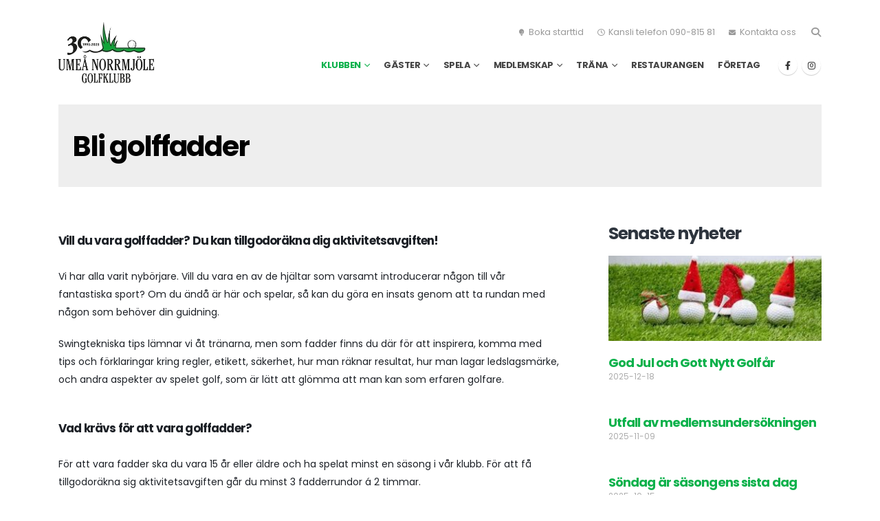

--- FILE ---
content_type: text/html; charset=UTF-8
request_url: https://nmgk.se/bli-golffadder/
body_size: 37349
content:
	<!DOCTYPE html>
	<html class=""  lang="sv-SE" prefix="og: http://ogp.me/ns# fb: http://ogp.me/ns/fb#">
	<head>
		<meta http-equiv="X-UA-Compatible" content="IE=edge" />
		<meta http-equiv="Content-Type" content="text/html; charset=UTF-8" />
		<meta name="viewport" content="width=device-width, initial-scale=1, minimum-scale=1" />

		<link rel="profile" href="https://gmpg.org/xfn/11" />
		<link rel="pingback" href="https://nmgk.se/xmlrpc.php" />
		<title>Bli golffadder &#8211; Umeå Norrmjöle Golfklubb</title>
<meta name='robots' content='max-image-preview:large' />
<link rel='dns-prefetch' href='//www.googletagmanager.com' />
<link rel='dns-prefetch' href='//maxcdn.bootstrapcdn.com' />
<link rel="alternate" type="application/rss+xml" title="Umeå Norrmjöle Golfklubb &raquo; Webbflöde" href="https://nmgk.se/feed/" />
<link rel="alternate" type="application/rss+xml" title="Umeå Norrmjöle Golfklubb &raquo; Kommentarsflöde" href="https://nmgk.se/comments/feed/" />
<link rel="alternate" type="text/calendar" title="Umeå Norrmjöle Golfklubb &raquo; iCal-flöde" href="https://nmgk.se/events/?ical=1" />
<link rel="alternate" title="oEmbed (JSON)" type="application/json+oembed" href="https://nmgk.se/wp-json/oembed/1.0/embed?url=https%3A%2F%2Fnmgk.se%2Fbli-golffadder%2F" />
<link rel="alternate" title="oEmbed (XML)" type="text/xml+oembed" href="https://nmgk.se/wp-json/oembed/1.0/embed?url=https%3A%2F%2Fnmgk.se%2Fbli-golffadder%2F&#038;format=xml" />
		<link rel="shortcut icon" href="//nmgk.se/wp-content/uploads/2022/05/favicon-16x16-1.png" type="image/x-icon" />
				<link rel="apple-touch-icon" href="//nmgk.se/wp-content/uploads/2022/05/apple-touch-icon.png" />
				<link rel="apple-touch-icon" sizes="120x120" href="//nmgk.se/wp-content/uploads/2022/05/android-chrome-192x192-1.png" />
				<link rel="apple-touch-icon" sizes="76x76" href="//nmgk.se/wp-content/uploads/2022/05/android-chrome-192x192-2.png" />
				<link rel="apple-touch-icon" sizes="152x152" href="//nmgk.se/wp-content/uploads/2022/05/android-chrome-512x512-1.png" />
			<meta name="twitter:card" content="summary_large_image">
	<meta property="twitter:title" content="Bli golffadder"/>
	<meta property="og:title" content="Bli golffadder"/>
	<meta property="og:type" content="website"/>
	<meta property="og:url" content="https://nmgk.se/bli-golffadder/"/>
	<meta property="og:site_name" content="Umeå Norrmjöle Golfklubb"/>
	<meta property="og:description" content="Vill du vara golffadder? Du kan tillgodoräkna dig aktivitetsavgiften! Vi har alla varit nybörjare. Vill du vara en av de hjältar som varsamt introducerar någon till vår fantastiska sport? Om du ändå är här och spelar, så kan du göra en insats genom att ta&hellip;"/>

						<meta property="og:image" content="https://nmgk.se/wp-content/uploads/2023/05/Logga_fram_30.webp"/>
				<style id='wp-img-auto-sizes-contain-inline-css'>
img:is([sizes=auto i],[sizes^="auto," i]){contain-intrinsic-size:3000px 1500px}
/*# sourceURL=wp-img-auto-sizes-contain-inline-css */
</style>

<link rel='stylesheet' id='sbi_styles-css' href='https://nmgk.se/wp-content/plugins/instagram-feed/css/sbi-styles.min.css?ver=6.10.0' media='all' />
<style id='wp-emoji-styles-inline-css'>

	img.wp-smiley, img.emoji {
		display: inline !important;
		border: none !important;
		box-shadow: none !important;
		height: 1em !important;
		width: 1em !important;
		margin: 0 0.07em !important;
		vertical-align: -0.1em !important;
		background: none !important;
		padding: 0 !important;
	}
/*# sourceURL=wp-emoji-styles-inline-css */
</style>
<style id='classic-theme-styles-inline-css'>
/*! This file is auto-generated */
.wp-block-button__link{color:#fff;background-color:#32373c;border-radius:9999px;box-shadow:none;text-decoration:none;padding:calc(.667em + 2px) calc(1.333em + 2px);font-size:1.125em}.wp-block-file__button{background:#32373c;color:#fff;text-decoration:none}
/*# sourceURL=/wp-includes/css/classic-themes.min.css */
</style>
<style id='filebird-block-filebird-gallery-style-inline-css'>
ul.filebird-block-filebird-gallery{margin:auto!important;padding:0!important;width:100%}ul.filebird-block-filebird-gallery.layout-grid{display:grid;grid-gap:20px;align-items:stretch;grid-template-columns:repeat(var(--columns),1fr);justify-items:stretch}ul.filebird-block-filebird-gallery.layout-grid li img{border:1px solid #ccc;box-shadow:2px 2px 6px 0 rgba(0,0,0,.3);height:100%;max-width:100%;-o-object-fit:cover;object-fit:cover;width:100%}ul.filebird-block-filebird-gallery.layout-masonry{-moz-column-count:var(--columns);-moz-column-gap:var(--space);column-gap:var(--space);-moz-column-width:var(--min-width);columns:var(--min-width) var(--columns);display:block;overflow:auto}ul.filebird-block-filebird-gallery.layout-masonry li{margin-bottom:var(--space)}ul.filebird-block-filebird-gallery li{list-style:none}ul.filebird-block-filebird-gallery li figure{height:100%;margin:0;padding:0;position:relative;width:100%}ul.filebird-block-filebird-gallery li figure figcaption{background:linear-gradient(0deg,rgba(0,0,0,.7),rgba(0,0,0,.3) 70%,transparent);bottom:0;box-sizing:border-box;color:#fff;font-size:.8em;margin:0;max-height:100%;overflow:auto;padding:3em .77em .7em;position:absolute;text-align:center;width:100%;z-index:2}ul.filebird-block-filebird-gallery li figure figcaption a{color:inherit}

/*# sourceURL=https://nmgk.se/wp-content/plugins/filebird/blocks/filebird-gallery/build/style-index.css */
</style>
<style id='global-styles-inline-css'>
:root{--wp--preset--aspect-ratio--square: 1;--wp--preset--aspect-ratio--4-3: 4/3;--wp--preset--aspect-ratio--3-4: 3/4;--wp--preset--aspect-ratio--3-2: 3/2;--wp--preset--aspect-ratio--2-3: 2/3;--wp--preset--aspect-ratio--16-9: 16/9;--wp--preset--aspect-ratio--9-16: 9/16;--wp--preset--color--black: #000000;--wp--preset--color--cyan-bluish-gray: #abb8c3;--wp--preset--color--white: #ffffff;--wp--preset--color--pale-pink: #f78da7;--wp--preset--color--vivid-red: #cf2e2e;--wp--preset--color--luminous-vivid-orange: #ff6900;--wp--preset--color--luminous-vivid-amber: #fcb900;--wp--preset--color--light-green-cyan: #7bdcb5;--wp--preset--color--vivid-green-cyan: #00d084;--wp--preset--color--pale-cyan-blue: #8ed1fc;--wp--preset--color--vivid-cyan-blue: #0693e3;--wp--preset--color--vivid-purple: #9b51e0;--wp--preset--color--primary: var(--porto-primary-color);--wp--preset--color--secondary: var(--porto-secondary-color);--wp--preset--color--tertiary: var(--porto-tertiary-color);--wp--preset--color--quaternary: var(--porto-quaternary-color);--wp--preset--color--dark: var(--porto-dark-color);--wp--preset--color--light: var(--porto-light-color);--wp--preset--color--primary-hover: var(--porto-primary-light-5);--wp--preset--gradient--vivid-cyan-blue-to-vivid-purple: linear-gradient(135deg,rgb(6,147,227) 0%,rgb(155,81,224) 100%);--wp--preset--gradient--light-green-cyan-to-vivid-green-cyan: linear-gradient(135deg,rgb(122,220,180) 0%,rgb(0,208,130) 100%);--wp--preset--gradient--luminous-vivid-amber-to-luminous-vivid-orange: linear-gradient(135deg,rgb(252,185,0) 0%,rgb(255,105,0) 100%);--wp--preset--gradient--luminous-vivid-orange-to-vivid-red: linear-gradient(135deg,rgb(255,105,0) 0%,rgb(207,46,46) 100%);--wp--preset--gradient--very-light-gray-to-cyan-bluish-gray: linear-gradient(135deg,rgb(238,238,238) 0%,rgb(169,184,195) 100%);--wp--preset--gradient--cool-to-warm-spectrum: linear-gradient(135deg,rgb(74,234,220) 0%,rgb(151,120,209) 20%,rgb(207,42,186) 40%,rgb(238,44,130) 60%,rgb(251,105,98) 80%,rgb(254,248,76) 100%);--wp--preset--gradient--blush-light-purple: linear-gradient(135deg,rgb(255,206,236) 0%,rgb(152,150,240) 100%);--wp--preset--gradient--blush-bordeaux: linear-gradient(135deg,rgb(254,205,165) 0%,rgb(254,45,45) 50%,rgb(107,0,62) 100%);--wp--preset--gradient--luminous-dusk: linear-gradient(135deg,rgb(255,203,112) 0%,rgb(199,81,192) 50%,rgb(65,88,208) 100%);--wp--preset--gradient--pale-ocean: linear-gradient(135deg,rgb(255,245,203) 0%,rgb(182,227,212) 50%,rgb(51,167,181) 100%);--wp--preset--gradient--electric-grass: linear-gradient(135deg,rgb(202,248,128) 0%,rgb(113,206,126) 100%);--wp--preset--gradient--midnight: linear-gradient(135deg,rgb(2,3,129) 0%,rgb(40,116,252) 100%);--wp--preset--font-size--small: 13px;--wp--preset--font-size--medium: 20px;--wp--preset--font-size--large: 36px;--wp--preset--font-size--x-large: 42px;--wp--preset--spacing--20: 0.44rem;--wp--preset--spacing--30: 0.67rem;--wp--preset--spacing--40: 1rem;--wp--preset--spacing--50: 1.5rem;--wp--preset--spacing--60: 2.25rem;--wp--preset--spacing--70: 3.38rem;--wp--preset--spacing--80: 5.06rem;--wp--preset--shadow--natural: 6px 6px 9px rgba(0, 0, 0, 0.2);--wp--preset--shadow--deep: 12px 12px 50px rgba(0, 0, 0, 0.4);--wp--preset--shadow--sharp: 6px 6px 0px rgba(0, 0, 0, 0.2);--wp--preset--shadow--outlined: 6px 6px 0px -3px rgb(255, 255, 255), 6px 6px rgb(0, 0, 0);--wp--preset--shadow--crisp: 6px 6px 0px rgb(0, 0, 0);}:where(.is-layout-flex){gap: 0.5em;}:where(.is-layout-grid){gap: 0.5em;}body .is-layout-flex{display: flex;}.is-layout-flex{flex-wrap: wrap;align-items: center;}.is-layout-flex > :is(*, div){margin: 0;}body .is-layout-grid{display: grid;}.is-layout-grid > :is(*, div){margin: 0;}:where(.wp-block-columns.is-layout-flex){gap: 2em;}:where(.wp-block-columns.is-layout-grid){gap: 2em;}:where(.wp-block-post-template.is-layout-flex){gap: 1.25em;}:where(.wp-block-post-template.is-layout-grid){gap: 1.25em;}.has-black-color{color: var(--wp--preset--color--black) !important;}.has-cyan-bluish-gray-color{color: var(--wp--preset--color--cyan-bluish-gray) !important;}.has-white-color{color: var(--wp--preset--color--white) !important;}.has-pale-pink-color{color: var(--wp--preset--color--pale-pink) !important;}.has-vivid-red-color{color: var(--wp--preset--color--vivid-red) !important;}.has-luminous-vivid-orange-color{color: var(--wp--preset--color--luminous-vivid-orange) !important;}.has-luminous-vivid-amber-color{color: var(--wp--preset--color--luminous-vivid-amber) !important;}.has-light-green-cyan-color{color: var(--wp--preset--color--light-green-cyan) !important;}.has-vivid-green-cyan-color{color: var(--wp--preset--color--vivid-green-cyan) !important;}.has-pale-cyan-blue-color{color: var(--wp--preset--color--pale-cyan-blue) !important;}.has-vivid-cyan-blue-color{color: var(--wp--preset--color--vivid-cyan-blue) !important;}.has-vivid-purple-color{color: var(--wp--preset--color--vivid-purple) !important;}.has-black-background-color{background-color: var(--wp--preset--color--black) !important;}.has-cyan-bluish-gray-background-color{background-color: var(--wp--preset--color--cyan-bluish-gray) !important;}.has-white-background-color{background-color: var(--wp--preset--color--white) !important;}.has-pale-pink-background-color{background-color: var(--wp--preset--color--pale-pink) !important;}.has-vivid-red-background-color{background-color: var(--wp--preset--color--vivid-red) !important;}.has-luminous-vivid-orange-background-color{background-color: var(--wp--preset--color--luminous-vivid-orange) !important;}.has-luminous-vivid-amber-background-color{background-color: var(--wp--preset--color--luminous-vivid-amber) !important;}.has-light-green-cyan-background-color{background-color: var(--wp--preset--color--light-green-cyan) !important;}.has-vivid-green-cyan-background-color{background-color: var(--wp--preset--color--vivid-green-cyan) !important;}.has-pale-cyan-blue-background-color{background-color: var(--wp--preset--color--pale-cyan-blue) !important;}.has-vivid-cyan-blue-background-color{background-color: var(--wp--preset--color--vivid-cyan-blue) !important;}.has-vivid-purple-background-color{background-color: var(--wp--preset--color--vivid-purple) !important;}.has-black-border-color{border-color: var(--wp--preset--color--black) !important;}.has-cyan-bluish-gray-border-color{border-color: var(--wp--preset--color--cyan-bluish-gray) !important;}.has-white-border-color{border-color: var(--wp--preset--color--white) !important;}.has-pale-pink-border-color{border-color: var(--wp--preset--color--pale-pink) !important;}.has-vivid-red-border-color{border-color: var(--wp--preset--color--vivid-red) !important;}.has-luminous-vivid-orange-border-color{border-color: var(--wp--preset--color--luminous-vivid-orange) !important;}.has-luminous-vivid-amber-border-color{border-color: var(--wp--preset--color--luminous-vivid-amber) !important;}.has-light-green-cyan-border-color{border-color: var(--wp--preset--color--light-green-cyan) !important;}.has-vivid-green-cyan-border-color{border-color: var(--wp--preset--color--vivid-green-cyan) !important;}.has-pale-cyan-blue-border-color{border-color: var(--wp--preset--color--pale-cyan-blue) !important;}.has-vivid-cyan-blue-border-color{border-color: var(--wp--preset--color--vivid-cyan-blue) !important;}.has-vivid-purple-border-color{border-color: var(--wp--preset--color--vivid-purple) !important;}.has-vivid-cyan-blue-to-vivid-purple-gradient-background{background: var(--wp--preset--gradient--vivid-cyan-blue-to-vivid-purple) !important;}.has-light-green-cyan-to-vivid-green-cyan-gradient-background{background: var(--wp--preset--gradient--light-green-cyan-to-vivid-green-cyan) !important;}.has-luminous-vivid-amber-to-luminous-vivid-orange-gradient-background{background: var(--wp--preset--gradient--luminous-vivid-amber-to-luminous-vivid-orange) !important;}.has-luminous-vivid-orange-to-vivid-red-gradient-background{background: var(--wp--preset--gradient--luminous-vivid-orange-to-vivid-red) !important;}.has-very-light-gray-to-cyan-bluish-gray-gradient-background{background: var(--wp--preset--gradient--very-light-gray-to-cyan-bluish-gray) !important;}.has-cool-to-warm-spectrum-gradient-background{background: var(--wp--preset--gradient--cool-to-warm-spectrum) !important;}.has-blush-light-purple-gradient-background{background: var(--wp--preset--gradient--blush-light-purple) !important;}.has-blush-bordeaux-gradient-background{background: var(--wp--preset--gradient--blush-bordeaux) !important;}.has-luminous-dusk-gradient-background{background: var(--wp--preset--gradient--luminous-dusk) !important;}.has-pale-ocean-gradient-background{background: var(--wp--preset--gradient--pale-ocean) !important;}.has-electric-grass-gradient-background{background: var(--wp--preset--gradient--electric-grass) !important;}.has-midnight-gradient-background{background: var(--wp--preset--gradient--midnight) !important;}.has-small-font-size{font-size: var(--wp--preset--font-size--small) !important;}.has-medium-font-size{font-size: var(--wp--preset--font-size--medium) !important;}.has-large-font-size{font-size: var(--wp--preset--font-size--large) !important;}.has-x-large-font-size{font-size: var(--wp--preset--font-size--x-large) !important;}
:where(.wp-block-post-template.is-layout-flex){gap: 1.25em;}:where(.wp-block-post-template.is-layout-grid){gap: 1.25em;}
:where(.wp-block-term-template.is-layout-flex){gap: 1.25em;}:where(.wp-block-term-template.is-layout-grid){gap: 1.25em;}
:where(.wp-block-columns.is-layout-flex){gap: 2em;}:where(.wp-block-columns.is-layout-grid){gap: 2em;}
:root :where(.wp-block-pullquote){font-size: 1.5em;line-height: 1.6;}
/*# sourceURL=global-styles-inline-css */
</style>
<link rel='stylesheet' id='contact-form-7-css' href='https://nmgk.se/wp-content/plugins/contact-form-7/includes/css/styles.css?ver=6.1.4' media='all' />
<link rel='stylesheet' id='sr7css-css' href='//nmgk.se/wp-content/plugins/revslider/public/css/sr7.css?ver=6.7.35' media='all' />
<link rel='stylesheet' id='tribe-events-v2-single-skeleton-css' href='https://nmgk.se/wp-content/plugins/the-events-calendar/build/css/tribe-events-single-skeleton.css?ver=6.15.13' media='all' />
<link rel='stylesheet' id='tribe-events-v2-single-skeleton-full-css' href='https://nmgk.se/wp-content/plugins/the-events-calendar/build/css/tribe-events-single-full.css?ver=6.15.13' media='all' />
<link rel='stylesheet' id='tec-events-elementor-widgets-base-styles-css' href='https://nmgk.se/wp-content/plugins/the-events-calendar/build/css/integrations/plugins/elementor/widgets/widget-base.css?ver=6.15.13' media='all' />
<link rel='stylesheet' id='cff-css' href='https://nmgk.se/wp-content/plugins/custom-facebook-feed/assets/css/cff-style.min.css?ver=4.3.4' media='all' />
<link rel='stylesheet' id='sb-font-awesome-css' href='https://maxcdn.bootstrapcdn.com/font-awesome/4.7.0/css/font-awesome.min.css?ver=fb34dde2b3c2e1f2888cb32c92be2440' media='all' />
<link rel='stylesheet' id='elementor-frontend-css' href='https://nmgk.se/wp-content/uploads/elementor/css/custom-frontend.min.css?ver=1768812274' media='all' />
<style id='elementor-frontend-inline-css'>
.elementor-kit-3578{--e-global-color-primary:#0cb14b;--e-global-color-secondary:#40b10c;--e-global-color-text:#2E353E;--e-global-color-accent:#40B10C;--e-global-color-tertiary:#0c72b1;--e-global-color-quaternary:#212529;--e-global-color-primary_hover:#0ec956;--e-global-typography-primary-font-family:"Roboto";--e-global-typography-primary-font-weight:600;--e-global-typography-secondary-font-family:"Roboto Slab";--e-global-typography-secondary-font-weight:400;--e-global-typography-text-font-family:"Roboto";--e-global-typography-text-font-weight:400;--e-global-typography-accent-font-family:"Roboto";--e-global-typography-accent-font-weight:500;font-family:"Poppins", Poppins;}.elementor-kit-3578 e-page-transition{background-color:#FFBC7D;}.elementor-kit-3578 h1{color:#444444;}.elementor-section.elementor-section-boxed > .elementor-container{max-width:1140px;}.e-con{--container-max-width:1140px;--container-default-padding-top:0px;--container-default-padding-right:0px;--container-default-padding-bottom:0px;--container-default-padding-left:0px;}.elementor-widget:not(:last-child){margin-block-end:20px;}.elementor-element{--widgets-spacing:20px 20px;--widgets-spacing-row:20px;--widgets-spacing-column:20px;}{}h1.page-title{display:var(--page-title-display);}@media(max-width:991px){.elementor-section.elementor-section-boxed > .elementor-container{max-width:1024px;}.e-con{--container-max-width:1024px;}}@media(max-width:767px){.elementor-section.elementor-section-boxed > .elementor-container{max-width:767px;}.e-con{--container-max-width:767px;}}
.elementor-4471 .elementor-element.elementor-element-3884f830:not(.elementor-motion-effects-element-type-background), .elementor-4471 .elementor-element.elementor-element-3884f830 > .elementor-motion-effects-container > .elementor-motion-effects-layer{background-color:#eeeeee;}.elementor-4471 .elementor-element.elementor-element-3884f830 > .elementor-container{min-height:120px;}.elementor-4471 .elementor-element.elementor-element-3884f830{transition:background 0.3s, border 0.3s, border-radius 0.3s, box-shadow 0.3s;}.elementor-4471 .elementor-element.elementor-element-3884f830 > .elementor-background-overlay{transition:background 0.3s, border-radius 0.3s, opacity 0.3s;}.elementor-4471 .elementor-element.elementor-element-b7b3f30 > .elementor-widget-container{margin:0px 0px 0px 20px;}.elementor-4471 .elementor-element.elementor-element-b7b3f30{text-align:start;}.elementor-4471 .elementor-element.elementor-element-b7b3f30 .elementor-heading-title{color:#000000;}.elementor-4471 .elementor-element.elementor-element-4a8b0525{margin-top:40px;margin-bottom:40px;}.elementor-4471 .elementor-element.elementor-element-395ce45c > .elementor-element-populated{margin:0px 0px 0px 40px;--e-column-margin-right:0px;--e-column-margin-left:40px;}.elementor-4471 .elementor-element.elementor-element-7097f6e{--grid-row-gap:35px;--grid-column-gap:30px;}.elementor-4471 .elementor-element.elementor-element-7097f6e .elementor-posts-container .elementor-post__thumbnail{padding-bottom:calc( 0.4 * 100% );}.elementor-4471 .elementor-element.elementor-element-7097f6e:after{content:"0.4";}.elementor-4471 .elementor-element.elementor-element-7097f6e .elementor-post__thumbnail__link{width:100%;}.elementor-4471 .elementor-element.elementor-element-7097f6e .elementor-post__meta-data span + span:before{content:"///";}.elementor-4471 .elementor-element.elementor-element-7097f6e.elementor-posts--thumbnail-left .elementor-post__thumbnail__link{margin-right:20px;}.elementor-4471 .elementor-element.elementor-element-7097f6e.elementor-posts--thumbnail-right .elementor-post__thumbnail__link{margin-left:20px;}.elementor-4471 .elementor-element.elementor-element-7097f6e.elementor-posts--thumbnail-top .elementor-post__thumbnail__link{margin-bottom:20px;}.elementor-4471 .elementor-element.elementor-element-d4d4ded .elementor-icon-list-icon{width:14px;}.elementor-4471 .elementor-element.elementor-element-d4d4ded .elementor-icon-list-icon i{font-size:14px;}.elementor-4471 .elementor-element.elementor-element-d4d4ded .elementor-icon-list-icon svg{--e-icon-list-icon-size:14px;}.elementor-4471 .elementor-element.elementor-element-343cc512{--spacer-size:50px;}.elementor-4471 .elementor-element.elementor-element-138f072a{text-align:center;}.elementor-4471 .elementor-element.elementor-element-4b854a51{--e-image-carousel-slides-to-show:5;}@media(min-width:768px){.elementor-4471 .elementor-element.elementor-element-592cb5d{width:13.345%;}.elementor-4471 .elementor-element.elementor-element-8048a42{width:86.655%;}}@media(max-width:991px){.elementor-4471 .elementor-element.elementor-element-3986440 > .elementor-element-populated{padding:0px 020px 0px 20px;}.elementor-4471 .elementor-element.elementor-element-395ce45c > .elementor-element-populated{padding:0px 20px 0px 0px;}}@media(max-width:767px){.elementor-4471 .elementor-element.elementor-element-4a8b0525{padding:0px 0px 0px 0px;}.elementor-4471 .elementor-element.elementor-element-3986440 > .elementor-element-populated{padding:0px 20px 0px 20px;}.elementor-4471 .elementor-element.elementor-element-395ce45c > .elementor-element-populated{margin:0px 0px 0px 0px;--e-column-margin-right:0px;--e-column-margin-left:0px;padding:0px 20px 0px 20px;}.elementor-4471 .elementor-element.elementor-element-7097f6e .elementor-posts-container .elementor-post__thumbnail{padding-bottom:calc( 0.5 * 100% );}.elementor-4471 .elementor-element.elementor-element-7097f6e:after{content:"0.5";}.elementor-4471 .elementor-element.elementor-element-7097f6e .elementor-post__thumbnail__link{width:100%;}}
/*# sourceURL=elementor-frontend-inline-css */
</style>
<link rel='stylesheet' id='widget-heading-css' href='https://nmgk.se/wp-content/plugins/elementor/assets/css/widget-heading.min.css?ver=3.34.1' media='all' />
<link rel='stylesheet' id='widget-posts-css' href='https://nmgk.se/wp-content/plugins/elementor-pro/assets/css/widget-posts.min.css?ver=3.29.2' media='all' />
<link rel='stylesheet' id='widget-post-info-css' href='https://nmgk.se/wp-content/plugins/elementor-pro/assets/css/widget-post-info.min.css?ver=3.29.2' media='all' />
<link rel='stylesheet' id='widget-icon-list-css' href='https://nmgk.se/wp-content/uploads/elementor/css/custom-widget-icon-list.min.css?ver=1768812274' media='all' />
<link rel='stylesheet' id='elementor-icons-shared-0-css' href='https://nmgk.se/wp-content/plugins/elementor/assets/lib/font-awesome/css/fontawesome.min.css?ver=5.15.3' media='all' />
<link rel='stylesheet' id='elementor-icons-fa-regular-css' href='https://nmgk.se/wp-content/plugins/elementor/assets/lib/font-awesome/css/regular.min.css?ver=5.15.3' media='all' />
<link rel='stylesheet' id='elementor-icons-fa-solid-css' href='https://nmgk.se/wp-content/plugins/elementor/assets/lib/font-awesome/css/solid.min.css?ver=5.15.3' media='all' />
<link rel='stylesheet' id='widget-spacer-css' href='https://nmgk.se/wp-content/plugins/elementor/assets/css/widget-spacer.min.css?ver=3.34.1' media='all' />
<link rel='stylesheet' id='swiper-css' href='https://nmgk.se/wp-content/plugins/elementor/assets/lib/swiper/v8/css/swiper.min.css?ver=8.4.5' media='all' />
<link rel='stylesheet' id='e-swiper-css' href='https://nmgk.se/wp-content/plugins/elementor/assets/css/conditionals/e-swiper.min.css?ver=3.34.1' media='all' />
<link rel='stylesheet' id='widget-image-carousel-css' href='https://nmgk.se/wp-content/plugins/elementor/assets/css/widget-image-carousel.min.css?ver=3.34.1' media='all' />
<link rel='stylesheet' id='elementor-icons-css' href='https://nmgk.se/wp-content/plugins/elementor/assets/lib/eicons/css/elementor-icons.min.css?ver=5.45.0' media='all' />
<link rel='stylesheet' id='cffstyles-css' href='https://nmgk.se/wp-content/plugins/custom-facebook-feed/assets/css/cff-style.min.css?ver=4.3.4' media='all' />
<link rel='stylesheet' id='font-awesome-5-all-css' href='https://nmgk.se/wp-content/plugins/elementor/assets/lib/font-awesome/css/all.min.css?ver=3.34.1' media='all' />
<link rel='stylesheet' id='font-awesome-4-shim-css' href='https://nmgk.se/wp-content/plugins/elementor/assets/lib/font-awesome/css/v4-shims.min.css?ver=3.34.1' media='all' />
<link rel='stylesheet' id='sbistyles-css' href='https://nmgk.se/wp-content/plugins/instagram-feed/css/sbi-styles.min.css?ver=6.10.0' media='all' />
<link rel='stylesheet' id='tablepress-default-css' href='https://nmgk.se/wp-content/tablepress-combined.min.css?ver=53' media='all' />
<link rel='stylesheet' id='cf7cf-style-css' href='https://nmgk.se/wp-content/plugins/cf7-conditional-fields/style.css?ver=2.6.7' media='all' />
<link rel='stylesheet' id='porto-css-vars-css' href='https://nmgk.se/wp-content/uploads/porto_styles/theme_css_vars.css?ver=7.7.2' media='all' />
<link rel='stylesheet' id='bootstrap-css' href='https://nmgk.se/wp-content/uploads/porto_styles/bootstrap.css?ver=7.7.2' media='all' />
<link rel='stylesheet' id='porto-plugins-css' href='https://nmgk.se/wp-content/themes/porto/css/plugins.css?ver=7.7.2' media='all' />
<link rel='stylesheet' id='porto-theme-css' href='https://nmgk.se/wp-content/themes/porto/css/theme.css?ver=7.7.2' media='all' />
<link rel='stylesheet' id='porto-widget-text-css' href='https://nmgk.se/wp-content/themes/porto/css/part/widget-text.css?ver=7.7.2' media='all' />
<link rel='stylesheet' id='porto-widget-tag-cloud-css' href='https://nmgk.se/wp-content/themes/porto/css/part/widget-tag-cloud.css?ver=7.7.2' media='all' />
<link rel='stylesheet' id='porto-widget-follow-us-css' href='https://nmgk.se/wp-content/themes/porto/css/part/widget-follow-us.css?ver=7.7.2' media='all' />
<link rel='stylesheet' id='porto-blog-legacy-css' href='https://nmgk.se/wp-content/themes/porto/css/part/blog-legacy.css?ver=7.7.2' media='all' />
<link rel='stylesheet' id='porto-header-legacy-css' href='https://nmgk.se/wp-content/themes/porto/css/part/header-legacy.css?ver=7.7.2' media='all' />
<link rel='stylesheet' id='porto-footer-legacy-css' href='https://nmgk.se/wp-content/themes/porto/css/part/footer-legacy.css?ver=7.7.2' media='all' />
<link rel='stylesheet' id='porto-nav-panel-css' href='https://nmgk.se/wp-content/themes/porto/css/part/nav-panel.css?ver=7.7.2' media='all' />
<link rel='stylesheet' id='porto-revslider-css' href='https://nmgk.se/wp-content/themes/porto/css/part/revslider.css?ver=7.7.2' media='all' />
<link rel='stylesheet' id='porto-media-mobile-sidebar-css' href='https://nmgk.se/wp-content/themes/porto/css/part/media-mobile-sidebar.css?ver=7.7.2' media='(max-width:991px)' />
<link rel='stylesheet' id='porto-theme-member-css' href='https://nmgk.se/wp-content/themes/porto/css/theme_member.css?ver=7.7.2' media='all' />
<link rel='stylesheet' id='porto-shortcodes-css' href='https://nmgk.se/wp-content/uploads/porto_styles/shortcodes.css?ver=7.7.2' media='all' />
<link rel='stylesheet' id='porto-theme-elementor-css' href='https://nmgk.se/wp-content/themes/porto/css/theme_elementor.css?ver=7.7.2' media='all' />
<link rel='stylesheet' id='porto-dynamic-style-css' href='https://nmgk.se/wp-content/uploads/porto_styles/dynamic_style.css?ver=7.7.2' media='all' />
<link rel='stylesheet' id='porto-type-builder-css' href='https://nmgk.se/wp-content/plugins/porto-functionality/builders/assets/type-builder.css?ver=3.7.2' media='all' />
<link rel='stylesheet' id='porto-style-css' href='https://nmgk.se/wp-content/themes/porto/style.css?ver=7.7.2' media='all' />
<style id='porto-style-inline-css'>
.elementor-7363 .elementor-element.elementor-element-eb97a0d .elementor-button{background-color:var( --e-global-color-primary );}.elementor-7363 .elementor-element.elementor-element-eb97a0d .elementor-button:hover, .elementor-7363 .elementor-element.elementor-element-eb97a0d .elementor-button:focus{background-color:var( --e-global-color-secondary );}.elementor-7363 .elementor-element.elementor-element-eb97a0d .elementor-button-content-wrapper{flex-direction:row;}.elementor-7363 .elementor-element.elementor-element-eb97a0d .elementor-button .elementor-button-content-wrapper{gap:20px;}
.side-header-narrow-bar-logo{max-width:140px}@media (min-width:992px){}.page-top .page-title-wrap{line-height:0}.page-top .page-title:not(.b-none):after{content:'';position:absolute;width:100%;left:0;border-bottom:5px solid var(--porto-primary-color);bottom:-17px}.elementor-half-section .elementor-column-wrap{padding-left:15px;padding-right:15px;max-width:555px;width:100%;min-height:1px;position:relative;float:left;margin-left:0;margin-right:0}.wpcf7-response-output{color:#fff}@media (min-width:576px) and (max-width:991px){#main-menu .mega-menu{display:block}#main-menu .mega-menu li.menu-item:not(.custom-toll-free){display:none}}#nav-panel .accordion-menu > li.menu-item > a,#nav-panel .accordion-menu > li.menu-item > .arrow{color:inherit}#nav-panel .accordion-menu li.menu-item > a{font-weight:600}#nav-panel .accordion-menu li.menu-item.active > a{background:none;color:#6a80a9}#header .header-main .header-left{padding:0}.custom-toll-free{padding-left:35px;margin-top:11px !important;margin-left:40px !important}@media (min-width:992px) and (max-width:1199px){#main-menu .mega-menu > li.menu-item > a{padding-left:15px;padding-right:15px}.custom-toll-free{margin-left:0 !important}}#header .main-menu > li.custom-toll-free a{margin-top:-7px;padding:0 !important;font-size:12.6px;font-weight:400;line-height:1;color:#212529;letter-spacing:normal}.custom-toll-free a i{position:absolute;margin-left:-34px;font-size:40px;top:-4px}.custom-toll-free strong{display:block;font-size:21px;letter-spacing:-1px}.no-breadcrumbs .main-content,body.woocommerce .main-content{padding-top:0}#footer .footer-bottom .footer-center{padding-top:17px;padding-bottom:0}#footer .footer-main>.container{padding-top:4.5rem;padding-bottom:2.1rem}#footer .widget-title{margin-bottom:5px;font-size:12.6px;line-height:18px;font-weight:700}#footer .widget.follow-us .share-links a{width:28px;height:28px;box-shadow:0 1px 1px 0 rgba(0,0,0,0.2);margin-right:3px}#footer .footer-bottom .container{border-top:1px solid #e4e4e4}#rev_slider_2_1_wrapper .uranus.tparrows:before{color:#000;text-shadow:none}#rev_slider_2_1_wrapper .uranus.tparrows{font-size:30px;background-color:transparent;opacity:0 !important;transition:opacity .4s}#banner-wrapper:hover .uranus.tparrows{opacity:1 !important}.elementor-testimonial-content{padding:0 40px}.elementor-widget-testimonial .elementor-widget-container::before{content:"“";display:block;position:absolute;left:10px;top:0;font-size:80px;font-style:normal;line-height:1;color:#1e1e1e !important;font-family:"Playfair Display"}.elementor-widget-testimonial .elementor-widget-container::after{content:"”";display:block;position:absolute;bottom:-0.3em;right:10px;font-size:80px;font-style:normal;line-height:1;color:#1e1e1e !important;font-family:"Playfair Display"}.custom-list{padding:0}.custom-list li{line-height:2.5;list-style:none}.custom-btn-style-1{padding:13px 30px;font-size:12px}.custom-text-color-2{color:#c6d4ee !important}.custom-bg-img-1::before{content:'';display:block;position:absolute;top:50%;left:50%;background:url(//sw-themes.com/porto_dummy/wp-content/uploads/2017/03/lets-talk-bg.png);background-size:cover;width:100%;height:100%;-webkit-transform:translate(-50%,-50%);-moz-transform:translate(-50%,-50%);-ms-transform:translate(-50%,-50%);-o-transform:translate(-50%,-50%);transform:translate(-50%,-50%)}li{line-height:24px}.custom-parallax-height{min-height:315px}.owl-carousel.custom-nav .owl-nav{position:relative;top:initial;bottom:122px;left:50%;width:230px;transform:translateX(-50%)}.owl-carousel.custom-nav .owl-nav .owl-next,.owl-carousel.custom-nav .owl-nav .owl-prev{background:transparent !important}.owl-carousel.custom-nav .owl-nav .owl-next:before,.owl-carousel.custom-nav .owl-nav .owl-prev:before{content:'';display:block;position:absolute;left:-3px;top:6px;width:20px;height:20px;border-top:1px solid #2e353e;border-left:1px solid #2e353e;transform:rotate(-45deg)}.owl-carousel.custom-nav .owl-nav .owl-next:before{right:0;left:auto;transform:rotate(135deg)}.custom-element-center .elementor-row{justify-content:center}.thumb-info{border:none !important;border-bottom:1px solid #e3e3e3 !important}.thumb-info.thumb-info-hide-wrapper-bg:hover{box-shadow:0 0 70px 0 rgba(139,139,139,0.3) !important}.thumb-info-caption p{line-height:26px;color:#777}.thumb-info-caption-title h4{font-size:12.6px !important;line-height:26px;color:#2e353e !important;text-transform:uppercase !important;font-weight:700 !important;font-family:"Poppins",sans-serif;letter-spacing:normal}.thumb-member-container a.member-image{margin-bottom:0 !important}.member-item.member-item-3 .thumb-info:hover .thumb-info-caption{background:#fff !important}.member-item.member-item-3 .thumb-info:hover .thumb-info-caption p{color:#777 !important}.member-item.member-item-3 .thumb-info-caption-title{padding:30px 20px 21px;font-size:12.6px}.member-item.member-item-3 .view-more{top:40%;right:20px;color:#fff;background-color:#6a80a9 !important;border-radius:100%;width:30px;height:30px;text-align:center;font-size:25px;line-height:30px}.member-item.member-item-3 .view-more:before{content:'+'}.member-item.member-item-3 .thumb-info:hover .view-more{color:#fff !important}.member-ajax-modal .member-image .img-thumbnail{border:none !important}.member-ajax-modal h2.shorter strong{display:block;margin-bottom:4px;color:#2e353e !important;font-weight:600;font-size:25.2px;line-height:27px}.member-ajax-modal h4{color:#777;font-weight:600}.member-ajax-modal .member-share-links{position:absolute;left:6rem;top:0;border-top:none}.member-ajax-modal .member-share-links a{border-radius:0;background:#fff !important;color:#93949a !important;border:1px solid #c9c9cc}.member-ajax-modal .member-share-links a:hover{background:#6a80a9 !important;color:#fff !important}.member-ajax-modal p{font-size:12.6px;line-height:26px}article.post-large-alt,.pagination-wrap{padding-left:37px;position:relative;border-bottom:0;margin-bottom:2rem}article.post-large-alt .post-content{padding:0}article.post-large-alt .post-image{margin-left:0;margin-bottom:22px !important}article.post .post-meta > *{padding:20px 0}article.post-large-alt .post-date{text-align:left;margin:0;width:65px;border-bottom:1px solid rgba(0,0,0,0.07);padding-bottom:12px}article.post-large-alt .post-date .month,.post-item .post-date .month{display:inline-block;box-shadow:none}article.post-large-alt .post-date .month{line-height:29px}article.post-large-alt .post-date .day,article.post-large-alt .meta-comments .number{font-size:19px;line-height:4px}article.post-large-alt .post-date .month,article.post .meta-comments{font-size:14px}article.post-large-alt .post-date > span{background:transparent !important;color:#2e353e !important;padding:0 !important;line-height:16px;font-weight:600 !important}article.post-large-alt .post-date::before{content:"";display:inline-block;text-rendering:auto;line-height:1;text-align:left;color:#6a80a9;background-image:url(//sw-themes.com/porto_dummy/wp-content/uploads/2017/03/custom-icon-3.jpg);width:100%;height:31px;margin-right:3px;font-size:2em;background-repeat:no-repeat;margin-bottom:8px}article.post .entry-title{margin-bottom:12px !important}article.post .entry-title a{text-decoration:none;color:#2e353e !important;font-weight:700 !important;font-size:25px;text-transform:uppercase}article.post a.btn{float:left !important;position:absolute;bottom:20px;display:inline-block;border:none;background:none !important;color:#2e353e;font-weight:600 !important;font-size:14px !important;text-shadow:none}article.post a.btn:hover{color:#6a80a9}.single-post .right-sidebar form,.blog .right-sidebar form{margin-bottom:44px}.single-post .img-thumbnail{padding:0;border:none}.single-post .right-sidebar,.blog .right-sidebar{padding-top:0}.single-post .form-control::placeholder,.blog .form-control::placeholder{font-size:14px;color:#ccc}.single-post .right-sidebar .btn-dark,.blog .right-sidebar .btn-dark{background-color:#fff !important;border-color:#d9d9d9 #d9d9d9 #bfbfbf;color:#777;padding-top:4px !important;padding-bottom:5px !important}.single-post .right-sidebar .btn-dark:hover,.single-post .right-sidebar .btn-dark:focus,.blog .right-sidebar .btn-dark:hover,.blog .right-sidebar .btn-dark:focus{box-shadow:none !important;background-color:#e2e6ea !important;border-color:#dae0e5}article.post .post-meta .meta-date:before{content:'';display:inline-block;text-rendering:auto;margin-right:3px !important;font-size:2em !important;height:1em;line-height:1;width:1em;text-align:left;color:#6a80a9;background-image:url(//sw-themes.com/porto_dummy/wp-content/uploads/2017/03/custom-icon-3.jpg);width:100%;background-repeat:no-repeat;height:31px}article.post .post-meta .meta-comments i,article.post .post-meta .meta-date i{display:none !important}article.post .post-meta .meta-comments:before{content:'';display:inline-block;text-rendering:auto;margin-right:3px !important;font-size:2em !important;height:1em;line-height:1;width:1em;text-align:left;color:#6a80a9;background-image:url(//sw-themes.com/porto_dummy/wp-content/uploads/2017/03/custom-icon-4.png);width:100%;background-repeat:no-repeat;height:30px;margin-bottom:12px}.single-post .post-content .entry-title{display:none}article.post .img-thumbnail{padding:0;border:none;float:left}article.post .owl-carousel .img-thumbnail{max-width:100%}.post-item-small .post-date:before{display:none !important}article.post .post-meta{font-size:.9em;margin-bottom:23px;display:inline-block;padding-bottom:15px;position:absolute;left:-73px;top:0;text-align:left;width:75px;border:none}article.post .post-meta i{margin-right:3px !important;font-size:2em !important;height:1em;line-height:1;width:1em;text-align:left;color:#6a80a9;width:100%}article.post .post-meta .meta-date{width:75px;color:#2e353e !important;padding-bottom:10px;margin-bottom:10px}article.post .post-meta .meta-comments{width:65px;text-align:left;color:#2e353e !important;font-weight:600 !important;border-bottom:1px solid #e4e7eb;line-height:14px}article.post .post-meta .meta-comments a{color:#2e353e !important}article.post .post-meta .meta-like{position:relative;width:65px;text-align:left;color:#2e353e !important;font-weight:600 !important;font-size:14px}article.post .post-meta .meta-like:before{content:"";display:inline-block;font:normal normal normal 14px/1 'Font Awesome 5 Free';font-size:inherit;text-rendering:auto;-webkit-font-smoothing:antialiased;-moz-osx-font-smoothing:grayscale;font-size:2em !important;color:#6a80a9;width:100%;background-image:url(//sw-themes.com/porto_dummy/wp-content/uploads/2017/03/custom-icon-5.png);background-repeat:no-repeat;height:28px}article .post-content a p.post-excerpt{color:#818898 !important;font-size:14px}.post-content a:hover{text-decoration:none !important}article .post-content a:hover p.post-excerpt{text-decoration:none;color:#818898}.post-block.post-share{border-top:1px solid #ddd;margin:41px 0 0;padding:7px 0 !important;border-bottom:1px solid #ddd;position:relative;min-height:40px;text-align:right}.post-block.post-share .share-links a{background:none !important;color:#6a80a9 !important;width:2em;margin:0}.post-share h3{color:#2e353e !important;font-size:14px;font-weight:600;margin:0}.pagination-wrap{text-align:left}.pagination-wrap .pagination{box-shadow:0 4px 40px -5px rgba(0,0,0,0.3)}.pagination > a,.pagination .page-links > a,.pagination > span,.pagination .page-links > span{margin:0 !important;font-weight:600;font-size:12px;color:#2e353e;padding:6px 12px;line-height:1.42857143;height:auto;border:1px solid #ddd}.pagination-wrap a.next,.pagination-wrap a.prev{width:34px;font-weight:400}.pagination-wrap a.next:before{content:"\f054";padding:6px 12px}.pagination-wrap a.prev:before{content:"\f053";padding:6px 12px}.post-block.post-comments{border-top:0}.post-block.post-comments > h3{font-size:19px;color:#2e353e;text-transform:uppercase;font-weight:700}.post-block.post-comments > h3 i{display:none}ul.comments .comment-block{background:transparent;padding:10px 20px 35px 10px}ul.comments .comment-arrow{display:none}ul.comments ul.children > li,ul.comments > li{border-top:1px solid #e4e7eb}ul.comments > li:first-child{border-top:0}ul.comments ul.children > li .comment-body,ul.comments > li .comment-body{background:transparent !important}ul.comments ul.children > li img.avatar,ul.comments > li img.avatar{border-radius:100%}ul.comments .comment-block .comment-by strong{font-weight:600 !important;color:#2e353e}.comment-reply-link{font-weight:600}.comment-reply-link .fa-reply:before{content:"\f177"}ul.comments .comment-block .date{float:left !important;font-size:10px}article.post .comment-respond{border:none !important}#searchform #s{max-height:39px}#respond h3.comment-reply-title{color:#2e353e !important;font-weight:700;text-transform:uppercase;font-size:20px}.comment-form input[type="text"]{padding:12px 8px}.comment-form .form-submit input[type="submit"].submit{background:transparent;border-color:#6a80a9;color:#2e353e !important;border-width:1px;padding:14px 20px;font-size:14px !important;font-weight:600}.comment-form .form-submit input[type="submit"].submit:hover{border-color:#7a8eb2 #7a8eb2 #5b739e;background-color:#7a8eb2}.sidebar-content .widget .widget-title{color:#2e353e !important;font-size:18px;font-weight:600 !important;margin-bottom:16px;text-transform:capitalize}.widget_categories > ul{border-bottom:none}.widget_categories > ul li{border:none;padding-left:0}.widget_categories > ul li:before{display:none}.widget_categories > ul li a{color:#818898 !important;font-size:14px}.widget_categories > ul li a:after{content:"\f30b";display:inline-block;font:normal normal 900 14px/1 'Font Awesome 5 Free';font-size:inherit;text-rendering:auto;-webkit-font-smoothing:antialiased;-moz-osx-font-smoothing:grayscale;color:#2e353e !important;margin-left:.3em;float:right}.widget-recent-posts .img-thumbnail{padding:0;border:none}.widget-recent-posts .post-item-small a{color:#2e353e !important;font-weight:600 !important}.widget-recent-posts .post-item-small{border:none}.widget-recent-posts .post-item-small a:hover{color:#6a80a9 !important;text-decoration:none}.widget_tag_cloud .tagcloud a{background:transparent;color:#2e353e !important;border:1px solid #6a80a9;border-radius:0;padding:10px 20px;font-size:12.6px !important;line-height:1.5;font-weight:600;text-transform:none}.widget_tag_cloud .tagcloud a:hover{border-color:#7a8eb2;background-color:#7a8eb2}@media (min-width:768px){.post-block.post-comments{margin-left:-97px}}@media (min-width:992px){#footer .footer-main > .container > .row > .col-lg-4 > *{width:50%;display:inline-block;vertical-align:top;margin-top:0}#footer .footer-main > .container > .row > .col-lg-4 > aside:last-child{padding-left:15px}#footer #follow-us-widget-2{text-align:right}article.post a.btn{left:35px}.pagination-wrap{margin-left:60px}}@media (min-width:992px) and (max-width:1250px){.single-post article.post .post-meta .meta-comments{left:auto;width:75px;text-align:left;display:inline-block;margin-left:0}.single-post article.post .post-meta .meta-like{text-align:left;border:none;border-bottom:1px solid #e4e7eb}.article.post .post-meta{left:auto;width:100%;text-align:center;display:inline-block}article.post .post-meta i{text-align:center}article.post .post-meta .meta-like{border:none}}@media (max-width:992px) and (min-width:768px){article.post-large-alt,.pagination-wrap{width:83.33333333%;margin-left:16.66666667%;padding-left:0}article.post-large-alt .post-date,article.post .post-meta{left:-100px}}@media (max-width:991px){.single-post .post-content{padding-left:0 !important}article.post .post-meta .meta-date:before{margin-left:17px}article.post .post-meta i{text-align:center}.custom-toll-free{display:none}#footer .footer-bottom .container .footer-center{text-align:center}}@media (max-width:767px){article.post a.btn{bottom:8px}article.post-large-alt{width:100%;margin-left:0;padding:0;padding-top:90px}article.post .post-meta{left:auto;width:100%;text-align:center;display:inline-block}article.post-large-alt .post-date{float:none;display:inline-block;border:none;vertical-align:top}article.post .post-meta .meta-comments{border:none;text-align:center;margin-top:0}article.post .post-meta .meta-comments:before,article.post .post-meta .meta-date:before{margin-left:15px}article.post .post-meta .meta-like{text-align:center;border:none;margin-left:20px}article.post .post-meta .meta-like:before{position:absolute;top:-50px}article.post .post-meta > *{padding:0}ul.comments .comment-block{background:transparent;padding:0}}.elementor-post__excerpt p:after{content:"..."}@media(max-width:768px){#header .header-contact{display:none !important}}@media(max-width:768px){#header .searchform-popup{display:none !important}}
/*# sourceURL=porto-style-inline-css */
</style>
<link rel='stylesheet' id='styles-child-css' href='https://nmgk.se/wp-content/themes/porto-child-nmgk/style.css?ver=fb34dde2b3c2e1f2888cb32c92be2440' media='all' />
<link rel='stylesheet' id='ecs-styles-css' href='https://nmgk.se/wp-content/plugins/ele-custom-skin/assets/css/ecs-style.css?ver=3.1.9' media='all' />
<link rel='stylesheet' id='elementor-gf-local-roboto-css' href='https://nmgk.se/wp-content/uploads/elementor/google-fonts/css/roboto.css?ver=1742244541' media='all' />
<link rel='stylesheet' id='elementor-gf-local-robotoslab-css' href='https://nmgk.se/wp-content/uploads/elementor/google-fonts/css/robotoslab.css?ver=1742244542' media='all' />
<link rel='stylesheet' id='elementor-gf-local-poppins-css' href='https://nmgk.se/wp-content/uploads/elementor/google-fonts/css/poppins.css?ver=1742244543' media='all' />
<script src="//nmgk.se/wp-content/plugins/revslider/public/js/libs/tptools.js?ver=6.7.35" id="tp-tools-js" async data-wp-strategy="async"></script>
<script src="//nmgk.se/wp-content/plugins/revslider/public/js/sr7.js?ver=6.7.35" id="sr7-js" async data-wp-strategy="async"></script>
<script src="https://nmgk.se/wp-includes/js/jquery/jquery.min.js?ver=3.7.1" id="jquery-core-js"></script>
<script src="https://nmgk.se/wp-includes/js/jquery/jquery-migrate.min.js?ver=3.4.1" id="jquery-migrate-js"></script>
<script src="https://nmgk.se/wp-content/plugins/elementor/assets/lib/font-awesome/js/v4-shims.min.js?ver=3.34.1" id="font-awesome-4-shim-js"></script>

<!-- Kodblock för ”Google-tagg (gtag.js)” tillagt av Site Kit -->
<!-- Kodblock för ”Google Analytics” tillagt av Site Kit -->
<script src="https://www.googletagmanager.com/gtag/js?id=G-Y1NTQ6HH08" id="google_gtagjs-js" async></script>
<script id="google_gtagjs-js-after">
window.dataLayer = window.dataLayer || [];function gtag(){dataLayer.push(arguments);}
gtag("set","linker",{"domains":["nmgk.se"]});
gtag("js", new Date());
gtag("set", "developer_id.dZTNiMT", true);
gtag("config", "G-Y1NTQ6HH08");
//# sourceURL=google_gtagjs-js-after
</script>
<script id="ecs_ajax_load-js-extra">
var ecs_ajax_params = {"ajaxurl":"https://nmgk.se/wp-admin/admin-ajax.php","posts":"{\"page\":0,\"pagename\":\"bli-golffadder\",\"error\":\"\",\"m\":\"\",\"p\":0,\"post_parent\":\"\",\"subpost\":\"\",\"subpost_id\":\"\",\"attachment\":\"\",\"attachment_id\":0,\"name\":\"bli-golffadder\",\"page_id\":0,\"second\":\"\",\"minute\":\"\",\"hour\":\"\",\"day\":0,\"monthnum\":0,\"year\":0,\"w\":0,\"category_name\":\"\",\"tag\":\"\",\"cat\":\"\",\"tag_id\":\"\",\"author\":\"\",\"author_name\":\"\",\"feed\":\"\",\"tb\":\"\",\"paged\":0,\"meta_key\":\"\",\"meta_value\":\"\",\"preview\":\"\",\"s\":\"\",\"sentence\":\"\",\"title\":\"\",\"fields\":\"all\",\"menu_order\":\"\",\"embed\":\"\",\"category__in\":[],\"category__not_in\":[],\"category__and\":[],\"post__in\":[],\"post__not_in\":[],\"post_name__in\":[],\"tag__in\":[],\"tag__not_in\":[],\"tag__and\":[],\"tag_slug__in\":[],\"tag_slug__and\":[],\"post_parent__in\":[],\"post_parent__not_in\":[],\"author__in\":[],\"author__not_in\":[],\"search_columns\":[],\"ignore_sticky_posts\":false,\"suppress_filters\":false,\"cache_results\":true,\"update_post_term_cache\":true,\"update_menu_item_cache\":false,\"lazy_load_term_meta\":true,\"update_post_meta_cache\":true,\"post_type\":\"\",\"posts_per_page\":10,\"nopaging\":false,\"comments_per_page\":\"50\",\"no_found_rows\":false,\"order\":\"DESC\"}"};
//# sourceURL=ecs_ajax_load-js-extra
</script>
<script src="https://nmgk.se/wp-content/plugins/ele-custom-skin/assets/js/ecs_ajax_pagination.js?ver=3.1.9" id="ecs_ajax_load-js"></script>
<script src="https://nmgk.se/wp-content/plugins/ele-custom-skin/assets/js/ecs.js?ver=3.1.9" id="ecs-script-js"></script>
<link rel="https://api.w.org/" href="https://nmgk.se/wp-json/" /><link rel="alternate" title="JSON" type="application/json" href="https://nmgk.se/wp-json/wp/v2/pages/7363" /><link rel="canonical" href="https://nmgk.se/bli-golffadder/" />
<meta name="generator" content="Site Kit by Google 1.170.0" /><meta name="tec-api-version" content="v1"><meta name="tec-api-origin" content="https://nmgk.se"><link rel="alternate" href="https://nmgk.se/wp-json/tribe/events/v1/" />		<script type="text/javascript" id="webfont-queue">
		WebFontConfig = {
			google: { families: [ 'Poppins:400,500,600,700,800','Playfair+Display:400,700','Open+Sans:400' ] }
		};
		(function(d) {
			var wf = d.createElement('script'), s = d.scripts[d.scripts.length - 1];
			wf.src = 'https://nmgk.se/wp-content/themes/porto/js/libs/webfont.js';
			wf.async = true;
			s.parentNode.insertBefore(wf, s);
		})(document);</script>
		<meta name="generator" content="Elementor 3.34.1; settings: css_print_method-internal, google_font-enabled, font_display-auto">
			<style>
				.e-con.e-parent:nth-of-type(n+4):not(.e-lazyloaded):not(.e-no-lazyload),
				.e-con.e-parent:nth-of-type(n+4):not(.e-lazyloaded):not(.e-no-lazyload) * {
					background-image: none !important;
				}
				@media screen and (max-height: 1024px) {
					.e-con.e-parent:nth-of-type(n+3):not(.e-lazyloaded):not(.e-no-lazyload),
					.e-con.e-parent:nth-of-type(n+3):not(.e-lazyloaded):not(.e-no-lazyload) * {
						background-image: none !important;
					}
				}
				@media screen and (max-height: 640px) {
					.e-con.e-parent:nth-of-type(n+2):not(.e-lazyloaded):not(.e-no-lazyload),
					.e-con.e-parent:nth-of-type(n+2):not(.e-lazyloaded):not(.e-no-lazyload) * {
						background-image: none !important;
					}
				}
			</style>
			<link rel="preconnect" href="https://fonts.googleapis.com">
<link rel="preconnect" href="https://fonts.gstatic.com/" crossorigin>
<meta name="generator" content="Powered by Slider Revolution 6.7.35 - responsive, Mobile-Friendly Slider Plugin for WordPress with comfortable drag and drop interface." />
<script>
	window._tpt			??= {};
	window.SR7			??= {};
	_tpt.R				??= {};
	_tpt.R.fonts		??= {};
	_tpt.R.fonts.customFonts??= {};
	SR7.devMode			=  false;
	SR7.F 				??= {};
	SR7.G				??= {};
	SR7.LIB				??= {};
	SR7.E				??= {};
	SR7.E.gAddons		??= {};
	SR7.E.php 			??= {};
	SR7.E.nonce			= '2c14da1afe';
	SR7.E.ajaxurl		= 'https://nmgk.se/wp-admin/admin-ajax.php';
	SR7.E.resturl		= 'https://nmgk.se/wp-json/';
	SR7.E.slug_path		= 'revslider/revslider.php';
	SR7.E.slug			= 'revslider';
	SR7.E.plugin_url	= 'https://nmgk.se/wp-content/plugins/revslider/';
	SR7.E.wp_plugin_url = 'https://nmgk.se/wp-content/plugins/';
	SR7.E.revision		= '6.7.35';
	SR7.E.fontBaseUrl	= '';
	SR7.G.breakPoints 	= [1240,1024,778,480];
	SR7.E.modules 		= ['module','page','slide','layer','draw','animate','srtools','canvas','defaults','carousel','navigation','media','modifiers','migration'];
	SR7.E.libs 			= ['WEBGL'];
	SR7.E.css 			= ['csslp','cssbtns','cssfilters','cssnav','cssmedia'];
	SR7.E.resources		= {};
	SR7.E.ytnc			= false;
	SR7.JSON			??= {};
/*! Slider Revolution 7.0 - Page Processor */
!function(){"use strict";window.SR7??={},window._tpt??={},SR7.version="Slider Revolution 6.7.16",_tpt.getMobileZoom=()=>_tpt.is_mobile?document.documentElement.clientWidth/window.innerWidth:1,_tpt.getWinDim=function(t){_tpt.screenHeightWithUrlBar??=window.innerHeight;let e=SR7.F?.modal?.visible&&SR7.M[SR7.F.module.getIdByAlias(SR7.F.modal.requested)];_tpt.scrollBar=window.innerWidth!==document.documentElement.clientWidth||e&&window.innerWidth!==e.c.module.clientWidth,_tpt.winW=_tpt.getMobileZoom()*window.innerWidth-(_tpt.scrollBar||"prepare"==t?_tpt.scrollBarW??_tpt.mesureScrollBar():0),_tpt.winH=_tpt.getMobileZoom()*window.innerHeight,_tpt.winWAll=document.documentElement.clientWidth},_tpt.getResponsiveLevel=function(t,e){SR7.M[e];return _tpt.closestGE(t,_tpt.winWAll)},_tpt.mesureScrollBar=function(){let t=document.createElement("div");return t.className="RSscrollbar-measure",t.style.width="100px",t.style.height="100px",t.style.overflow="scroll",t.style.position="absolute",t.style.top="-9999px",document.body.appendChild(t),_tpt.scrollBarW=t.offsetWidth-t.clientWidth,document.body.removeChild(t),_tpt.scrollBarW},_tpt.loadCSS=async function(t,e,s){return s?_tpt.R.fonts.required[e].status=1:(_tpt.R[e]??={},_tpt.R[e].status=1),new Promise(((i,n)=>{if(_tpt.isStylesheetLoaded(t))s?_tpt.R.fonts.required[e].status=2:_tpt.R[e].status=2,i();else{const o=document.createElement("link");o.rel="stylesheet";let l="text",r="css";o["type"]=l+"/"+r,o.href=t,o.onload=()=>{s?_tpt.R.fonts.required[e].status=2:_tpt.R[e].status=2,i()},o.onerror=()=>{s?_tpt.R.fonts.required[e].status=3:_tpt.R[e].status=3,n(new Error(`Failed to load CSS: ${t}`))},document.head.appendChild(o)}}))},_tpt.addContainer=function(t){const{tag:e="div",id:s,class:i,datas:n,textContent:o,iHTML:l}=t,r=document.createElement(e);if(s&&""!==s&&(r.id=s),i&&""!==i&&(r.className=i),n)for(const[t,e]of Object.entries(n))"style"==t?r.style.cssText=e:r.setAttribute(`data-${t}`,e);return o&&(r.textContent=o),l&&(r.innerHTML=l),r},_tpt.collector=function(){return{fragment:new DocumentFragment,add(t){var e=_tpt.addContainer(t);return this.fragment.appendChild(e),e},append(t){t.appendChild(this.fragment)}}},_tpt.isStylesheetLoaded=function(t){let e=t.split("?")[0];return Array.from(document.querySelectorAll('link[rel="stylesheet"], link[rel="preload"]')).some((t=>t.href.split("?")[0]===e))},_tpt.preloader={requests:new Map,preloaderTemplates:new Map,show:function(t,e){if(!e||!t)return;const{type:s,color:i}=e;if(s<0||"off"==s)return;const n=`preloader_${s}`;let o=this.preloaderTemplates.get(n);o||(o=this.build(s,i),this.preloaderTemplates.set(n,o)),this.requests.has(t)||this.requests.set(t,{count:0});const l=this.requests.get(t);clearTimeout(l.timer),l.count++,1===l.count&&(l.timer=setTimeout((()=>{l.preloaderClone=o.cloneNode(!0),l.anim&&l.anim.kill(),void 0!==_tpt.gsap?l.anim=_tpt.gsap.fromTo(l.preloaderClone,1,{opacity:0},{opacity:1}):l.preloaderClone.classList.add("sr7-fade-in"),t.appendChild(l.preloaderClone)}),150))},hide:function(t){if(!this.requests.has(t))return;const e=this.requests.get(t);e.count--,e.count<0&&(e.count=0),e.anim&&e.anim.kill(),0===e.count&&(clearTimeout(e.timer),e.preloaderClone&&(e.preloaderClone.classList.remove("sr7-fade-in"),e.anim=_tpt.gsap.to(e.preloaderClone,.3,{opacity:0,onComplete:function(){e.preloaderClone.remove()}})))},state:function(t){if(!this.requests.has(t))return!1;return this.requests.get(t).count>0},build:(t,e="#ffffff",s="")=>{if(t<0||"off"===t)return null;const i=parseInt(t);if(t="prlt"+i,isNaN(i))return null;if(_tpt.loadCSS(SR7.E.plugin_url+"public/css/preloaders/t"+i+".css","preloader_"+t),isNaN(i)||i<6){const n=`background-color:${e}`,o=1===i||2==i?n:"",l=3===i||4==i?n:"",r=_tpt.collector();["dot1","dot2","bounce1","bounce2","bounce3"].forEach((t=>r.add({tag:"div",class:t,datas:{style:l}})));const d=_tpt.addContainer({tag:"sr7-prl",class:`${t} ${s}`,datas:{style:o}});return r.append(d),d}{let n={};if(7===i){let t;e.startsWith("#")?(t=e.replace("#",""),t=`rgba(${parseInt(t.substring(0,2),16)}, ${parseInt(t.substring(2,4),16)}, ${parseInt(t.substring(4,6),16)}, `):e.startsWith("rgb")&&(t=e.slice(e.indexOf("(")+1,e.lastIndexOf(")")).split(",").map((t=>t.trim())),t=`rgba(${t[0]}, ${t[1]}, ${t[2]}, `),t&&(n.style=`border-top-color: ${t}0.65); border-bottom-color: ${t}0.15); border-left-color: ${t}0.65); border-right-color: ${t}0.15)`)}else 12===i&&(n.style=`background:${e}`);const o=[10,0,4,2,5,9,0,4,4,2][i-6],l=_tpt.collector(),r=l.add({tag:"div",class:"sr7-prl-inner",datas:n});Array.from({length:o}).forEach((()=>r.appendChild(l.add({tag:"span",datas:{style:`background:${e}`}}))));const d=_tpt.addContainer({tag:"sr7-prl",class:`${t} ${s}`});return l.append(d),d}}},SR7.preLoader={show:(t,e)=>{"off"!==(SR7.M[t]?.settings?.pLoader?.type??"off")&&_tpt.preloader.show(e||SR7.M[t].c.module,SR7.M[t]?.settings?.pLoader??{color:"#fff",type:10})},hide:(t,e)=>{"off"!==(SR7.M[t]?.settings?.pLoader?.type??"off")&&_tpt.preloader.hide(e||SR7.M[t].c.module)},state:(t,e)=>_tpt.preloader.state(e||SR7.M[t].c.module)},_tpt.prepareModuleHeight=function(t){window.SR7.M??={},window.SR7.M[t.id]??={},"ignore"==t.googleFont&&(SR7.E.ignoreGoogleFont=!0);let e=window.SR7.M[t.id];if(null==_tpt.scrollBarW&&_tpt.mesureScrollBar(),e.c??={},e.states??={},e.settings??={},e.settings.size??={},t.fixed&&(e.settings.fixed=!0),e.c.module=document.querySelector("sr7-module#"+t.id),e.c.adjuster=e.c.module.getElementsByTagName("sr7-adjuster")[0],e.c.content=e.c.module.getElementsByTagName("sr7-content")[0],"carousel"==t.type&&(e.c.carousel=e.c.content.getElementsByTagName("sr7-carousel")[0]),null==e.c.module||null==e.c.module)return;t.plType&&t.plColor&&(e.settings.pLoader={type:t.plType,color:t.plColor}),void 0===t.plType||"off"===t.plType||SR7.preLoader.state(t.id)&&SR7.preLoader.state(t.id,e.c.module)||SR7.preLoader.show(t.id,e.c.module),_tpt.winW||_tpt.getWinDim("prepare"),_tpt.getWinDim();let s=""+e.c.module.dataset?.modal;"modal"==s||"true"==s||"undefined"!==s&&"false"!==s||(e.settings.size.fullWidth=t.size.fullWidth,e.LEV??=_tpt.getResponsiveLevel(window.SR7.G.breakPoints,t.id),t.vpt=_tpt.fillArray(t.vpt,5),e.settings.vPort=t.vpt[e.LEV],void 0!==t.el&&"720"==t.el[4]&&t.gh[4]!==t.el[4]&&"960"==t.el[3]&&t.gh[3]!==t.el[3]&&"768"==t.el[2]&&t.gh[2]!==t.el[2]&&delete t.el,e.settings.size.height=null==t.el||null==t.el[e.LEV]||0==t.el[e.LEV]||"auto"==t.el[e.LEV]?_tpt.fillArray(t.gh,5,-1):_tpt.fillArray(t.el,5,-1),e.settings.size.width=_tpt.fillArray(t.gw,5,-1),e.settings.size.minHeight=_tpt.fillArray(t.mh??[0],5,-1),e.cacheSize={fullWidth:e.settings.size?.fullWidth,fullHeight:e.settings.size?.fullHeight},void 0!==t.off&&(t.off?.t&&(e.settings.size.m??={})&&(e.settings.size.m.t=t.off.t),t.off?.b&&(e.settings.size.m??={})&&(e.settings.size.m.b=t.off.b),t.off?.l&&(e.settings.size.p??={})&&(e.settings.size.p.l=t.off.l),t.off?.r&&(e.settings.size.p??={})&&(e.settings.size.p.r=t.off.r),e.offsetPrepared=!0),_tpt.updatePMHeight(t.id,t,!0))},_tpt.updatePMHeight=(t,e,s)=>{let i=SR7.M[t];var n=i.settings.size.fullWidth?_tpt.winW:i.c.module.parentNode.offsetWidth;n=0===n||isNaN(n)?_tpt.winW:n;let o=i.settings.size.width[i.LEV]||i.settings.size.width[i.LEV++]||i.settings.size.width[i.LEV--]||n,l=i.settings.size.height[i.LEV]||i.settings.size.height[i.LEV++]||i.settings.size.height[i.LEV--]||0,r=i.settings.size.minHeight[i.LEV]||i.settings.size.minHeight[i.LEV++]||i.settings.size.minHeight[i.LEV--]||0;if(l="auto"==l?0:l,l=parseInt(l),"carousel"!==e.type&&(n-=parseInt(e.onw??0)||0),i.MP=!i.settings.size.fullWidth&&n<o||_tpt.winW<o?Math.min(1,n/o):1,e.size.fullScreen||e.size.fullHeight){let t=parseInt(e.fho)||0,s=(""+e.fho).indexOf("%")>-1;e.newh=_tpt.winH-(s?_tpt.winH*t/100:t)}else e.newh=i.MP*Math.max(l,r);if(e.newh+=(parseInt(e.onh??0)||0)+(parseInt(e.carousel?.pt)||0)+(parseInt(e.carousel?.pb)||0),void 0!==e.slideduration&&(e.newh=Math.max(e.newh,parseInt(e.slideduration)/3)),e.shdw&&_tpt.buildShadow(e.id,e),i.c.adjuster.style.height=e.newh+"px",i.c.module.style.height=e.newh+"px",i.c.content.style.height=e.newh+"px",i.states.heightPrepared=!0,i.dims??={},i.dims.moduleRect=i.c.module.getBoundingClientRect(),i.c.content.style.left="-"+i.dims.moduleRect.left+"px",!i.settings.size.fullWidth)return s&&requestAnimationFrame((()=>{n!==i.c.module.parentNode.offsetWidth&&_tpt.updatePMHeight(e.id,e)})),void _tpt.bgStyle(e.id,e,window.innerWidth==_tpt.winW,!0);_tpt.bgStyle(e.id,e,window.innerWidth==_tpt.winW,!0),requestAnimationFrame((function(){s&&requestAnimationFrame((()=>{n!==i.c.module.parentNode.offsetWidth&&_tpt.updatePMHeight(e.id,e)}))})),i.earlyResizerFunction||(i.earlyResizerFunction=function(){requestAnimationFrame((function(){_tpt.getWinDim(),_tpt.moduleDefaults(e.id,e),_tpt.updateSlideBg(t,!0)}))},window.addEventListener("resize",i.earlyResizerFunction))},_tpt.buildShadow=function(t,e){let s=SR7.M[t];null==s.c.shadow&&(s.c.shadow=document.createElement("sr7-module-shadow"),s.c.shadow.classList.add("sr7-shdw-"+e.shdw),s.c.content.appendChild(s.c.shadow))},_tpt.bgStyle=async(t,e,s,i,n)=>{const o=SR7.M[t];if((e=e??o.settings).fixed&&!o.c.module.classList.contains("sr7-top-fixed")&&(o.c.module.classList.add("sr7-top-fixed"),o.c.module.style.position="fixed",o.c.module.style.width="100%",o.c.module.style.top="0px",o.c.module.style.left="0px",o.c.module.style.pointerEvents="none",o.c.module.style.zIndex=5e3,o.c.content.style.pointerEvents="none"),null==o.c.bgcanvas){let t=document.createElement("sr7-module-bg"),l=!1;if("string"==typeof e?.bg?.color&&e?.bg?.color.includes("{"))if(_tpt.gradient&&_tpt.gsap)e.bg.color=_tpt.gradient.convert(e.bg.color);else try{let t=JSON.parse(e.bg.color);(t?.orig||t?.string)&&(e.bg.color=JSON.parse(e.bg.color))}catch(t){return}let r="string"==typeof e?.bg?.color?e?.bg?.color||"transparent":e?.bg?.color?.string??e?.bg?.color?.orig??e?.bg?.color?.color??"transparent";if(t.style["background"+(String(r).includes("grad")?"":"Color")]=r,("transparent"!==r||n)&&(l=!0),o.offsetPrepared&&(t.style.visibility="hidden"),e?.bg?.image?.src&&(t.style.backgroundImage=`url(${e?.bg?.image.src})`,t.style.backgroundSize=""==(e.bg.image?.size??"")?"cover":e.bg.image.size,t.style.backgroundPosition=e.bg.image.position,t.style.backgroundRepeat=""==e.bg.image.repeat||null==e.bg.image.repeat?"no-repeat":e.bg.image.repeat,l=!0),!l)return;o.c.bgcanvas=t,e.size.fullWidth?t.style.width=_tpt.winW-(s&&_tpt.winH<document.body.offsetHeight?_tpt.scrollBarW:0)+"px":i&&(t.style.width=o.c.module.offsetWidth+"px"),e.sbt?.use?o.c.content.appendChild(o.c.bgcanvas):o.c.module.appendChild(o.c.bgcanvas)}o.c.bgcanvas.style.height=void 0!==e.newh?e.newh+"px":("carousel"==e.type?o.dims.module.h:o.dims.content.h)+"px",o.c.bgcanvas.style.left=!s&&e.sbt?.use||o.c.bgcanvas.closest("SR7-CONTENT")?"0px":"-"+(o?.dims?.moduleRect?.left??0)+"px"},_tpt.updateSlideBg=function(t,e){const s=SR7.M[t];let i=s.settings;s?.c?.bgcanvas&&(i.size.fullWidth?s.c.bgcanvas.style.width=_tpt.winW-(e&&_tpt.winH<document.body.offsetHeight?_tpt.scrollBarW:0)+"px":preparing&&(s.c.bgcanvas.style.width=s.c.module.offsetWidth+"px"))},_tpt.moduleDefaults=(t,e)=>{let s=SR7.M[t];null!=s&&null!=s.c&&null!=s.c.module&&(s.dims??={},s.dims.moduleRect=s.c.module.getBoundingClientRect(),s.c.content.style.left="-"+s.dims.moduleRect.left+"px",s.c.content.style.width=_tpt.winW-_tpt.scrollBarW+"px","carousel"==e.type&&(s.c.module.style.overflow="visible"),_tpt.bgStyle(t,e,window.innerWidth==_tpt.winW))},_tpt.getOffset=t=>{var e=t.getBoundingClientRect(),s=window.pageXOffset||document.documentElement.scrollLeft,i=window.pageYOffset||document.documentElement.scrollTop;return{top:e.top+i,left:e.left+s}},_tpt.fillArray=function(t,e){let s,i;t=Array.isArray(t)?t:[t];let n=Array(e),o=t.length;for(i=0;i<t.length;i++)n[i+(e-o)]=t[i],null==s&&"#"!==t[i]&&(s=t[i]);for(let t=0;t<e;t++)void 0!==n[t]&&"#"!=n[t]||(n[t]=s),s=n[t];return n},_tpt.closestGE=function(t,e){let s=Number.MAX_VALUE,i=-1;for(let n=0;n<t.length;n++)t[n]-1>=e&&t[n]-1-e<s&&(s=t[n]-1-e,i=n);return++i}}();</script>
		<style id="wp-custom-css">
			.grecaptcha-badge { 
visibility: hidden; 
}

.wpcf7 form.sent .wpcf7-response-output {
    border-color: #46b450;
		color: #46b450;
}

.wpcf7 form.failed .wpcf7-response-output,
.wpcf7 form.aborted .wpcf7-response-output {
    border-color: #dc3232;
		color: #dc3232;
}
.wpcf7 form.spam .wpcf7-response-output {
    border-color: #DC143C; /* Orange */
		color: #DC143C;
}
 
.wpcf7 form.invalid .wpcf7-response-output,
.wpcf7 form.unaccepted .wpcf7-response-output {
    border-color: #DC143C; /* Yellow */
	color: #DC143C;
}

.wpcf7 input[type="text"],
.wpcf7 input[type="email"],
.wpcf7 input[type="tel"],
.wpcf7 input[type="kurs"],
.wpcf7 textarea
{
    background-color: #fff;
    color: #000;
    width: 90%;
		border: 1px solid #ccc;
}		</style>
			</head>
	<body data-rsssl=1 class="wp-singular page-template-default page page-id-7363 wp-embed-responsive wp-theme-porto wp-child-theme-porto-child-nmgk eio-default tribe-no-js porto-breadcrumbs-bb full blog-1 elementor-default elementor-template-full-width elementor-kit-3578 elementor-page elementor-page-7363 elementor-page-4471">
	
	<div class="page-wrapper"><!-- page wrapper -->
		
											<!-- header wrapper -->
				<div class="header-wrapper">
										<header id="header" class="header-corporate header-10">
	
	<div class="header-main header-body" style="top: 0px;">
		<div class="header-container container">
			<div class="header-left">
				
	<div class="logo">
	<a aria-label="Site Logo" href="https://nmgk.se/" title="Umeå Norrmjöle Golfklubb - En plats för alla att trivas och utvecklas på!"  rel="home">
		<img class="img-responsive sticky-logo sticky-retina-logo" width="140" height="90" src="//nmgk.se/wp-content/uploads/2023/05/Logga_fram_30_liten.webp" alt="Umeå Norrmjöle Golfklubb" /><img class="img-responsive standard-logo" width="140" height="90" src="//nmgk.se/wp-content/uploads/2023/05/Logga_fram_30.webp" alt="Umeå Norrmjöle Golfklubb" /><img class="img-responsive retina-logo" width="140" height="90" src="//nmgk.se/wp-content/uploads/2023/05/Logga_fram@2x.webp" alt="Umeå Norrmjöle Golfklubb" style="max-height:90px;" />	</a>
	</div>
				</div>

			<div class="header-right">
				<div class="header-right-top">
					<div class="header-contact"><ul class="nav nav-pills nav-top">

	<li>
		<a href="/tidsbokning"><i class="fa fa-golf-ball"></i>Boka starttid</a> 
	</li>
<li>
		<a href="/kontakta-oss/"><i class="fa fa-regular fa-clock"></i>Kansli telefon 090-815 81</a> 
	</li>
<li>
		 <a href="/kontakta-oss/"><i class="fa fa-envelope"></i>Kontakta oss</a>
	</li>

</ul>
</div><div class="searchform-popup search-popup simple-search-layout search-dropdown search-rounded"><a  class="search-toggle" role="button" aria-label="Search Toggle" href="#"><i class="porto-icon-magnifier"></i><span class="search-text">Search</span></a>	<form action="https://nmgk.se/" method="get"
		class="searchform search-layout-simple">
		<div class="searchform-fields">
			<span class="text"><input name="s" type="text" value="" placeholder="Search&hellip;" autocomplete="off" /></span>
						<span class="button-wrap">
				<button class="btn btn-special" aria-label="Search" title="Search" type="submit">
					<i class="porto-icon-magnifier"></i>
				</button>
							</span>
		</div>
				<div class="live-search-list"></div>
			</form>
	</div>				</div>
				<div class="header-right-bottom">
					<div id="main-menu">
					<ul id="menu-nmgk-start" class="main-menu mega-menu show-arrow"><li id="nav-menu-item-3692" class="menu-item menu-item-type-custom menu-item-object-custom current-menu-ancestor current-menu-parent menu-item-has-children active has-sub narrow"><a class="nolink" href="#">Klubben</a>
<div class="popup"><div class="inner" style=""><ul class="sub-menu porto-narrow-sub-menu">
	<li id="nav-menu-item-5453" class="menu-item menu-item-type-post_type menu-item-object-page" data-cols="1"><a href="https://nmgk.se/kontakta-oss/">Kontakta oss</a></li>
	<li id="nav-menu-item-4432" class="menu-item menu-item-type-post_type menu-item-object-page" data-cols="1"><a href="https://nmgk.se/nyheter/">Nyheter</a></li>
	<li id="nav-menu-item-8481" class="menu-item menu-item-type-post_type menu-item-object-page" data-cols="1"><a href="https://nmgk.se/vara-trivselregler/">Våra trivselregler</a></li>
	<li id="nav-menu-item-6941" class="menu-item menu-item-type-custom menu-item-object-custom menu-item-has-children sub" data-cols="1"><a href="#">Våra utvecklingsgrupper</a>
	<ul class="sub-menu">
		<li id="nav-menu-item-6140" class="menu-item menu-item-type-post_type menu-item-object-page"><a href="https://nmgk.se/damer/">Damer</a></li>
		<li id="nav-menu-item-4567" class="menu-item menu-item-type-post_type menu-item-object-page"><a href="https://nmgk.se/seniorer/">Seniorer</a></li>
		<li id="nav-menu-item-7655" class="menu-item menu-item-type-post_type menu-item-object-page"><a href="https://nmgk.se/ungdomstraning/">Juniorer</a></li>
		<li id="nav-menu-item-6958" class="menu-item menu-item-type-post_type menu-item-object-page"><a href="https://nmgk.se/medlem/">Medlem</a></li>
		<li id="nav-menu-item-4483" class="menu-item menu-item-type-post_type menu-item-object-page"><a href="https://nmgk.se/bankommitte/">Bana</a></li>
	</ul>
</li>
	<li id="nav-menu-item-6598" class="menu-item menu-item-type-post_type menu-item-object-page" data-cols="1"><a href="https://nmgk.se/vi-som-jobbar-pa-klubben/">Vi som jobbar på klubben</a></li>
	<li id="nav-menu-item-4609" class="menu-item menu-item-type-post_type menu-item-object-page" data-cols="1"><a href="https://nmgk.se/vision-50-50/">Fairways &#8211; en fortsättning av Vision 50/50</a></li>
	<li id="nav-menu-item-4663" class="menu-item menu-item-type-post_type menu-item-object-page" data-cols="1"><a href="https://nmgk.se/golfvard/">Golfvärd</a></li>
	<li id="nav-menu-item-7370" class="menu-item menu-item-type-post_type menu-item-object-page current-menu-item page_item page-item-7363 current_page_item active" data-cols="1"><a href="https://nmgk.se/bli-golffadder/">Bli golffadder</a></li>
	<li id="nav-menu-item-7783" class="menu-item menu-item-type-post_type menu-item-object-page" data-cols="1"><a href="https://nmgk.se/historia/">Vår historia</a></li>
	<li id="nav-menu-item-4682" class="menu-item menu-item-type-post_type menu-item-object-page" data-cols="1"><a href="https://nmgk.se/styrelsen/">Styrelsen</a></li>
	<li id="nav-menu-item-11058" class="menu-item menu-item-type-post_type menu-item-object-page" data-cols="1"><a href="https://nmgk.se/vara-stadgar/">Våra stadgar</a></li>
	<li id="nav-menu-item-4561" class="menu-item menu-item-type-post_type menu-item-object-page" data-cols="1"><a href="https://nmgk.se/distrikt-och-grannklubbar/">Vårt distrikt och grannklubbar</a></li>
	<li id="nav-menu-item-8463" class="menu-item menu-item-type-custom menu-item-object-custom" data-cols="1"><a target="_blank" href="https://nmgk.se/wp-content/uploads/2023/11/Norrmjole_Golfklubb_Medlemsundersokning_01-jan-22-nov-2023-nat-benchmark.pdf">Medlemsenkäten 2024</a></li>
	<li id="nav-menu-item-9113" class="menu-item menu-item-type-post_type menu-item-object-page" data-cols="1"><a href="https://nmgk.se/arsmoteshandlingar/">Årsmöteshandlingar</a></li>
</ul></div></div>
</li>
<li id="nav-menu-item-3693" class="menu-item menu-item-type-custom menu-item-object-custom menu-item-has-children has-sub narrow"><a class="nolink" href="#">Gäster</a>
<div class="popup"><div class="inner" style=""><ul class="sub-menu porto-narrow-sub-menu">
	<li id="nav-menu-item-4711" class="menu-item menu-item-type-post_type menu-item-object-page" data-cols="1"><a href="https://nmgk.se/hitta-till-oss/">Hitta till oss</a></li>
	<li id="nav-menu-item-4691" class="menu-item menu-item-type-post_type menu-item-object-page" data-cols="1"><a href="https://nmgk.se/greenfee/">Greenfee</a></li>
	<li id="nav-menu-item-5840" class="menu-item menu-item-type-post_type menu-item-object-page" data-cols="1"><a href="https://nmgk.se/tidsbokning/">Boka starttid</a></li>
	<li id="nav-menu-item-11375" class="menu-item menu-item-type-post_type menu-item-object-page" data-cols="1"><a href="https://nmgk.se/korthalsbanan/">Korthålsbanan</a></li>
	<li id="nav-menu-item-4712" class="menu-item menu-item-type-post_type menu-item-object-page menu-item-has-children sub" data-cols="1"><a href="https://nmgk.se/boende/">Boende</a>
	<ul class="sub-menu">
		<li id="nav-menu-item-6320" class="menu-item menu-item-type-custom menu-item-object-custom"><a href="/boende/#stugor">Stugor</a></li>
		<li id="nav-menu-item-6321" class="menu-item menu-item-type-custom menu-item-object-custom"><a href="/boende/#hotellpaket">Hotellpaket</a></li>
		<li id="nav-menu-item-6322" class="menu-item menu-item-type-custom menu-item-object-custom"><a href="/boende/#stallplats">Ställplats för husvagn/husbil</a></li>
	</ul>
</li>
</ul></div></div>
</li>
<li id="nav-menu-item-3694" class="menu-item menu-item-type-custom menu-item-object-custom menu-item-has-children has-sub narrow"><a href="#">Spela</a>
<div class="popup"><div class="inner" style=""><ul class="sub-menu porto-narrow-sub-menu">
	<li id="nav-menu-item-5839" class="menu-item menu-item-type-post_type menu-item-object-page" data-cols="1"><a href="https://nmgk.se/tidsbokning/">Boka starttid</a></li>
	<li id="nav-menu-item-5849" class="menu-item menu-item-type-post_type menu-item-object-page" data-cols="1"><a href="https://nmgk.se/tavlingar/">Tävlingar och annat kul</a></li>
	<li id="nav-menu-item-4730" class="menu-item menu-item-type-post_type menu-item-object-page" data-cols="1"><a href="https://nmgk.se/banguide/">Banguide</a></li>
	<li id="nav-menu-item-6016" class="menu-item menu-item-type-post_type menu-item-object-page" data-cols="1"><a href="https://nmgk.se/slopekalkylator/">Slope</a></li>
	<li id="nav-menu-item-11374" class="menu-item menu-item-type-post_type menu-item-object-page" data-cols="1"><a href="https://nmgk.se/korthalsbanan/">Korthålsbanan</a></li>
	<li id="nav-menu-item-4849" class="menu-item menu-item-type-post_type menu-item-object-page" data-cols="1"><a href="https://nmgk.se/borja-spela-golf-gront-kort/">Börja spela golf (grönt kort)</a></li>
	<li id="nav-menu-item-6243" class="menu-item menu-item-type-post_type menu-item-object-page" data-cols="1"><a href="https://nmgk.se/aktietorget/">Aktier till salu</a></li>
	<li id="nav-menu-item-4718" class="menu-item menu-item-type-post_type menu-item-object-page" data-cols="1"><a href="https://nmgk.se/bokning-trivsel/">Boknings- och trivselregler</a></li>
	<li id="nav-menu-item-10842" class="menu-item menu-item-type-custom menu-item-object-custom" data-cols="1"><a target="_blank" href="https://nmgk.se/wp-content/uploads/2025/06/Lokala_regler_Umea_Norrmjole_GK_2025.pdf">Lokala regler (pdf)</a></li>
	<li id="nav-menu-item-4846" class="menu-item menu-item-type-post_type menu-item-object-page" data-cols="1"><a href="https://nmgk.se/umea-golfcenter/">Umeå Golfcenter (simulatorgolf)</a></li>
</ul></div></div>
</li>
<li id="nav-menu-item-5339" class="menu-item menu-item-type-post_type menu-item-object-page menu-item-has-children has-sub narrow"><a href="https://nmgk.se/medlemskap/">Medlemskap</a>
<div class="popup"><div class="inner" style=""><ul class="sub-menu porto-narrow-sub-menu">
	<li id="nav-menu-item-6245" class="menu-item menu-item-type-post_type menu-item-object-page" data-cols="1"><a href="https://nmgk.se/medlemskap/">Bli medlem hos oss</a></li>
	<li id="nav-menu-item-6244" class="menu-item menu-item-type-post_type menu-item-object-page" data-cols="1"><a href="https://nmgk.se/aktietorget/">Aktier till salu</a></li>
	<li id="nav-menu-item-10089" class="menu-item menu-item-type-post_type menu-item-object-page" data-cols="1"><a href="https://nmgk.se/medlemsformaner/">Medlemsförmåner</a></li>
</ul></div></div>
</li>
<li id="nav-menu-item-9016" class="menu-item menu-item-type-post_type menu-item-object-page menu-item-has-children has-sub narrow"><a href="https://nmgk.se/trana/">Träna</a>
<div class="popup"><div class="inner" style=""><ul class="sub-menu porto-narrow-sub-menu">
	<li id="nav-menu-item-5241" class="menu-item menu-item-type-post_type menu-item-object-page" data-cols="1"><a href="https://nmgk.se/borja-spela-golf-gront-kort/">Börja spela golf (grönt kort)</a></li>
	<li id="nav-menu-item-5293" class="menu-item menu-item-type-post_type menu-item-object-page" data-cols="1"><a href="https://nmgk.se/golf-tennisskola-samt-knattegolf/">Golf &#038; tennisskola och knattegolf</a></li>
	<li id="nav-menu-item-4514" class="menu-item menu-item-type-post_type menu-item-object-page" data-cols="1"><a href="https://nmgk.se/ungdomstraning/">Ungdomsträning</a></li>
	<li id="nav-menu-item-9018" class="menu-item menu-item-type-custom menu-item-object-custom" data-cols="1"><a href="/trana#traningsgrupper">Våra träningsgrupper</a></li>
	<li id="nav-menu-item-11373" class="menu-item menu-item-type-post_type menu-item-object-page" data-cols="1"><a href="https://nmgk.se/korthalsbanan/">Träna på korthålsbanan</a></li>
</ul></div></div>
</li>
<li id="nav-menu-item-7595" class="menu-item menu-item-type-post_type menu-item-object-page narrow"><a href="https://nmgk.se/restaurangen/">Restaurangen</a></li>
<li id="nav-menu-item-5452" class="menu-item menu-item-type-post_type menu-item-object-page narrow"><a href="https://nmgk.se/foretag/">Företag</a></li>
</ul>					</div>
					<div class="share-links">		<a target="_blank"  rel="noopener noreferrer" class="share-facebook" href="https://www.facebook.com/Umeanorrmjolegk" aria-label="Facebook" title="Facebook"></a>
				<a target="_blank"  rel="noopener noreferrer" class="share-instagram" href="https://www.instagram.com/umeanorrmjolegk/" aria-label="Instagram" title="Instagram"></a>
		</div><a class="mobile-toggle" role="button" href="#" aria-label="Mobile Menu"><i class="fas fa-bars"></i></a>
				</div>

				
			</div>
		</div>

		
<nav id="nav-panel">
	<div class="container">
		<div class="mobile-nav-wrap">
		<div class="menu-wrap"><ul id="menu-nmgk-start-1" class="mobile-menu accordion-menu"><li id="accordion-menu-item-3692" class="menu-item menu-item-type-custom menu-item-object-custom current-menu-ancestor current-menu-parent menu-item-has-children active has-sub"><a class="nolink" href="#">Klubben</a>
<span aria-label="Open Submenu" class="arrow" role="button"></span><ul class="sub-menu">
	<li id="accordion-menu-item-5453" class="menu-item menu-item-type-post_type menu-item-object-page"><a href="https://nmgk.se/kontakta-oss/">Kontakta oss</a></li>
	<li id="accordion-menu-item-4432" class="menu-item menu-item-type-post_type menu-item-object-page"><a href="https://nmgk.se/nyheter/">Nyheter</a></li>
	<li id="accordion-menu-item-8481" class="menu-item menu-item-type-post_type menu-item-object-page"><a href="https://nmgk.se/vara-trivselregler/">Våra trivselregler</a></li>
	<li id="accordion-menu-item-6941" class="menu-item menu-item-type-custom menu-item-object-custom menu-item-has-children has-sub"><a href="#">Våra utvecklingsgrupper</a>
	<span aria-label="Open Submenu" class="arrow" role="button"></span><ul class="sub-menu">
		<li id="accordion-menu-item-6140" class="menu-item menu-item-type-post_type menu-item-object-page"><a href="https://nmgk.se/damer/">Damer</a></li>
		<li id="accordion-menu-item-4567" class="menu-item menu-item-type-post_type menu-item-object-page"><a href="https://nmgk.se/seniorer/">Seniorer</a></li>
		<li id="accordion-menu-item-7655" class="menu-item menu-item-type-post_type menu-item-object-page"><a href="https://nmgk.se/ungdomstraning/">Juniorer</a></li>
		<li id="accordion-menu-item-6958" class="menu-item menu-item-type-post_type menu-item-object-page"><a href="https://nmgk.se/medlem/">Medlem</a></li>
		<li id="accordion-menu-item-4483" class="menu-item menu-item-type-post_type menu-item-object-page"><a href="https://nmgk.se/bankommitte/">Bana</a></li>
	</ul>
</li>
	<li id="accordion-menu-item-6598" class="menu-item menu-item-type-post_type menu-item-object-page"><a href="https://nmgk.se/vi-som-jobbar-pa-klubben/">Vi som jobbar på klubben</a></li>
	<li id="accordion-menu-item-4609" class="menu-item menu-item-type-post_type menu-item-object-page"><a href="https://nmgk.se/vision-50-50/">Fairways &#8211; en fortsättning av Vision 50/50</a></li>
	<li id="accordion-menu-item-4663" class="menu-item menu-item-type-post_type menu-item-object-page"><a href="https://nmgk.se/golfvard/">Golfvärd</a></li>
	<li id="accordion-menu-item-7370" class="menu-item menu-item-type-post_type menu-item-object-page current-menu-item page_item page-item-7363 current_page_item active"><a href="https://nmgk.se/bli-golffadder/">Bli golffadder</a></li>
	<li id="accordion-menu-item-7783" class="menu-item menu-item-type-post_type menu-item-object-page"><a href="https://nmgk.se/historia/">Vår historia</a></li>
	<li id="accordion-menu-item-4682" class="menu-item menu-item-type-post_type menu-item-object-page"><a href="https://nmgk.se/styrelsen/">Styrelsen</a></li>
	<li id="accordion-menu-item-11058" class="menu-item menu-item-type-post_type menu-item-object-page"><a href="https://nmgk.se/vara-stadgar/">Våra stadgar</a></li>
	<li id="accordion-menu-item-4561" class="menu-item menu-item-type-post_type menu-item-object-page"><a href="https://nmgk.se/distrikt-och-grannklubbar/">Vårt distrikt och grannklubbar</a></li>
	<li id="accordion-menu-item-8463" class="menu-item menu-item-type-custom menu-item-object-custom"><a target="_blank" href="https://nmgk.se/wp-content/uploads/2023/11/Norrmjole_Golfklubb_Medlemsundersokning_01-jan-22-nov-2023-nat-benchmark.pdf">Medlemsenkäten 2024</a></li>
	<li id="accordion-menu-item-9113" class="menu-item menu-item-type-post_type menu-item-object-page"><a href="https://nmgk.se/arsmoteshandlingar/">Årsmöteshandlingar</a></li>
</ul>
</li>
<li id="accordion-menu-item-3693" class="menu-item menu-item-type-custom menu-item-object-custom menu-item-has-children has-sub"><a class="nolink" href="#">Gäster</a>
<span aria-label="Open Submenu" class="arrow" role="button"></span><ul class="sub-menu">
	<li id="accordion-menu-item-4711" class="menu-item menu-item-type-post_type menu-item-object-page"><a href="https://nmgk.se/hitta-till-oss/">Hitta till oss</a></li>
	<li id="accordion-menu-item-4691" class="menu-item menu-item-type-post_type menu-item-object-page"><a href="https://nmgk.se/greenfee/">Greenfee</a></li>
	<li id="accordion-menu-item-5840" class="menu-item menu-item-type-post_type menu-item-object-page"><a href="https://nmgk.se/tidsbokning/">Boka starttid</a></li>
	<li id="accordion-menu-item-11375" class="menu-item menu-item-type-post_type menu-item-object-page"><a href="https://nmgk.se/korthalsbanan/">Korthålsbanan</a></li>
	<li id="accordion-menu-item-4712" class="menu-item menu-item-type-post_type menu-item-object-page menu-item-has-children has-sub"><a href="https://nmgk.se/boende/">Boende</a>
	<span aria-label="Open Submenu" class="arrow" role="button"></span><ul class="sub-menu">
		<li id="accordion-menu-item-6320" class="menu-item menu-item-type-custom menu-item-object-custom"><a href="/boende/#stugor">Stugor</a></li>
		<li id="accordion-menu-item-6321" class="menu-item menu-item-type-custom menu-item-object-custom"><a href="/boende/#hotellpaket">Hotellpaket</a></li>
		<li id="accordion-menu-item-6322" class="menu-item menu-item-type-custom menu-item-object-custom"><a href="/boende/#stallplats">Ställplats för husvagn/husbil</a></li>
	</ul>
</li>
</ul>
</li>
<li id="accordion-menu-item-3694" class="menu-item menu-item-type-custom menu-item-object-custom menu-item-has-children has-sub"><a href="#">Spela</a>
<span aria-label="Open Submenu" class="arrow" role="button"></span><ul class="sub-menu">
	<li id="accordion-menu-item-5839" class="menu-item menu-item-type-post_type menu-item-object-page"><a href="https://nmgk.se/tidsbokning/">Boka starttid</a></li>
	<li id="accordion-menu-item-5849" class="menu-item menu-item-type-post_type menu-item-object-page"><a href="https://nmgk.se/tavlingar/">Tävlingar och annat kul</a></li>
	<li id="accordion-menu-item-4730" class="menu-item menu-item-type-post_type menu-item-object-page"><a href="https://nmgk.se/banguide/">Banguide</a></li>
	<li id="accordion-menu-item-6016" class="menu-item menu-item-type-post_type menu-item-object-page"><a href="https://nmgk.se/slopekalkylator/">Slope</a></li>
	<li id="accordion-menu-item-11374" class="menu-item menu-item-type-post_type menu-item-object-page"><a href="https://nmgk.se/korthalsbanan/">Korthålsbanan</a></li>
	<li id="accordion-menu-item-4849" class="menu-item menu-item-type-post_type menu-item-object-page"><a href="https://nmgk.se/borja-spela-golf-gront-kort/">Börja spela golf (grönt kort)</a></li>
	<li id="accordion-menu-item-6243" class="menu-item menu-item-type-post_type menu-item-object-page"><a href="https://nmgk.se/aktietorget/">Aktier till salu</a></li>
	<li id="accordion-menu-item-4718" class="menu-item menu-item-type-post_type menu-item-object-page"><a href="https://nmgk.se/bokning-trivsel/">Boknings- och trivselregler</a></li>
	<li id="accordion-menu-item-10842" class="menu-item menu-item-type-custom menu-item-object-custom"><a target="_blank" href="https://nmgk.se/wp-content/uploads/2025/06/Lokala_regler_Umea_Norrmjole_GK_2025.pdf">Lokala regler (pdf)</a></li>
	<li id="accordion-menu-item-4846" class="menu-item menu-item-type-post_type menu-item-object-page"><a href="https://nmgk.se/umea-golfcenter/">Umeå Golfcenter (simulatorgolf)</a></li>
</ul>
</li>
<li id="accordion-menu-item-5339" class="menu-item menu-item-type-post_type menu-item-object-page menu-item-has-children has-sub"><a href="https://nmgk.se/medlemskap/">Medlemskap</a>
<span aria-label="Open Submenu" class="arrow" role="button"></span><ul class="sub-menu">
	<li id="accordion-menu-item-6245" class="menu-item menu-item-type-post_type menu-item-object-page"><a href="https://nmgk.se/medlemskap/">Bli medlem hos oss</a></li>
	<li id="accordion-menu-item-6244" class="menu-item menu-item-type-post_type menu-item-object-page"><a href="https://nmgk.se/aktietorget/">Aktier till salu</a></li>
	<li id="accordion-menu-item-10089" class="menu-item menu-item-type-post_type menu-item-object-page"><a href="https://nmgk.se/medlemsformaner/">Medlemsförmåner</a></li>
</ul>
</li>
<li id="accordion-menu-item-9016" class="menu-item menu-item-type-post_type menu-item-object-page menu-item-has-children has-sub"><a href="https://nmgk.se/trana/">Träna</a>
<span aria-label="Open Submenu" class="arrow" role="button"></span><ul class="sub-menu">
	<li id="accordion-menu-item-5241" class="menu-item menu-item-type-post_type menu-item-object-page"><a href="https://nmgk.se/borja-spela-golf-gront-kort/">Börja spela golf (grönt kort)</a></li>
	<li id="accordion-menu-item-5293" class="menu-item menu-item-type-post_type menu-item-object-page"><a href="https://nmgk.se/golf-tennisskola-samt-knattegolf/">Golf &#038; tennisskola och knattegolf</a></li>
	<li id="accordion-menu-item-4514" class="menu-item menu-item-type-post_type menu-item-object-page"><a href="https://nmgk.se/ungdomstraning/">Ungdomsträning</a></li>
	<li id="accordion-menu-item-9018" class="menu-item menu-item-type-custom menu-item-object-custom"><a href="/trana#traningsgrupper">Våra träningsgrupper</a></li>
	<li id="accordion-menu-item-11373" class="menu-item menu-item-type-post_type menu-item-object-page"><a href="https://nmgk.se/korthalsbanan/">Träna på korthålsbanan</a></li>
</ul>
</li>
<li id="accordion-menu-item-7595" class="menu-item menu-item-type-post_type menu-item-object-page"><a href="https://nmgk.se/restaurangen/">Restaurangen</a></li>
<li id="accordion-menu-item-5452" class="menu-item menu-item-type-post_type menu-item-object-page"><a href="https://nmgk.se/foretag/">Företag</a></li>
</ul></div>		</div>
	</div>
</nav>
	</div>
</header>

									</div>
				<!-- end header wrapper -->
			
			
			
		<div id="main" class="column1 boxed no-breadcrumbs"><!-- main -->

			<div class="container">
			<div class="row main-content-wrap">

			<!-- main content -->
			<div class="main-content col-lg-12">

					<div data-elementor-type="single-page" data-elementor-id="4471" class="elementor elementor-4471 elementor-location-single post-7363 page type-page status-publish hentry" data-elementor-post-type="elementor_library">
					<section class="elementor-section elementor-top-section elementor-element elementor-element-3884f830 elementor-section-height-min-height elementor-section-boxed elementor-section-height-default elementor-section-items-middle" data-id="3884f830" data-element_type="section" data-settings="{&quot;background_background&quot;:&quot;classic&quot;}">
		
							<div class="elementor-container elementor-column-gap-default">
											<div class="elementor-column elementor-col-100 elementor-top-column elementor-element elementor-element-494f4b7a" data-id="494f4b7a" data-element_type="column">
					<div class="elementor-widget-wrap elementor-element-populated">
								<div class="elementor-element elementor-element-b7b3f30 elementor-widget elementor-widget-theme-post-title elementor-page-title elementor-widget-heading" data-id="b7b3f30" data-element_type="widget" data-widget_type="theme-post-title.default">
				<div class="elementor-widget-container">
					<h1 class="elementor-heading-title elementor-size-default">Bli golffadder</h1>				</div>
				</div>
					</div>
				</div>
					</div>
				</section>
				<section class="elementor-section elementor-top-section elementor-element elementor-element-4a8b0525 elementor-section-boxed elementor-section-height-default elementor-section-height-default" data-id="4a8b0525" data-element_type="section">
		
							<div class="elementor-container elementor-column-gap-default">
											<div class="elementor-column elementor-col-66 elementor-top-column elementor-element elementor-element-3986440" data-id="3986440" data-element_type="column">
					<div class="elementor-widget-wrap elementor-element-populated">
								<div class="elementor-element elementor-element-12eb54d elementor-widget elementor-widget-theme-post-content" data-id="12eb54d" data-element_type="widget" data-widget_type="theme-post-content.default">
				<div class="elementor-widget-container">
							<div data-elementor-type="wp-page" data-elementor-id="7363" class="elementor elementor-7363" data-elementor-post-type="page">
						<section class="elementor-section elementor-top-section elementor-element elementor-element-2039c9e elementor-section-boxed elementor-section-height-default elementor-section-height-default" data-id="2039c9e" data-element_type="section">
		
							<div class="elementor-container elementor-column-gap-default">
											<div class="elementor-column elementor-col-100 elementor-top-column elementor-element elementor-element-938d46f" data-id="938d46f" data-element_type="column">
					<div class="elementor-widget-wrap elementor-element-populated">
								<div class="elementor-element elementor-element-baebcb7 elementor-widget elementor-widget-heading" data-id="baebcb7" data-element_type="widget" data-widget_type="heading.default">
				<div class="elementor-widget-container">
					<h3 class="elementor-heading-title elementor-size-default">Vill du vara golffadder? Du kan tillgodoräkna dig aktivitetsavgiften!</h3>				</div>
				</div>
					</div>
				</div>
					</div>
				</section>
				<section class="elementor-section elementor-top-section elementor-element elementor-element-4301b0e elementor-section-boxed elementor-section-height-default elementor-section-height-default" data-id="4301b0e" data-element_type="section">
		
							<div class="elementor-container elementor-column-gap-default">
											<div class="elementor-column elementor-col-100 elementor-top-column elementor-element elementor-element-eafecc4" data-id="eafecc4" data-element_type="column">
					<div class="elementor-widget-wrap elementor-element-populated">
								<div class="elementor-element elementor-element-6234e75 elementor-widget elementor-widget-text-editor" data-id="6234e75" data-element_type="widget" data-widget_type="text-editor.default">
				<div class="elementor-widget-container">
									<p>Vi har alla varit nybörjare. Vill du vara en av de hjältar som varsamt introducerar någon till vår fantastiska sport? Om du ändå är här och spelar, så kan du göra en insats genom att ta rundan med någon som behöver din guidning.</p><p>Swingtekniska tips lämnar vi åt tränarna, men som fadder finns du där för att inspirera, komma med tips och förklaringar kring regler, etikett, säkerhet, hur man räknar resultat, hur man lagar ledslagsmärke, och andra aspekter av spelet golf, som är lätt att glömma att man kan som erfaren golfare.</p>								</div>
				</div>
					</div>
				</div>
					</div>
				</section>
				<section class="elementor-section elementor-top-section elementor-element elementor-element-3bc02b5 elementor-section-boxed elementor-section-height-default elementor-section-height-default" data-id="3bc02b5" data-element_type="section">
		
							<div class="elementor-container elementor-column-gap-default">
											<div class="elementor-column elementor-col-100 elementor-top-column elementor-element elementor-element-094d011" data-id="094d011" data-element_type="column">
					<div class="elementor-widget-wrap elementor-element-populated">
								<div class="elementor-element elementor-element-9df89bf elementor-widget elementor-widget-heading" data-id="9df89bf" data-element_type="widget" data-widget_type="heading.default">
				<div class="elementor-widget-container">
					<h3 class="elementor-heading-title elementor-size-default">Vad krävs för att vara golffadder?</h3>				</div>
				</div>
					</div>
				</div>
					</div>
				</section>
				<section class="elementor-section elementor-top-section elementor-element elementor-element-ed6a8b8 elementor-section-boxed elementor-section-height-default elementor-section-height-default" data-id="ed6a8b8" data-element_type="section">
		
							<div class="elementor-container elementor-column-gap-default">
											<div class="elementor-column elementor-col-100 elementor-top-column elementor-element elementor-element-3dbef6c" data-id="3dbef6c" data-element_type="column">
					<div class="elementor-widget-wrap elementor-element-populated">
								<div class="elementor-element elementor-element-1a35700 elementor-widget elementor-widget-text-editor" data-id="1a35700" data-element_type="widget" data-widget_type="text-editor.default">
				<div class="elementor-widget-container">
									<p>För att vara fadder ska du vara 15 år eller äldre och ha spelat minst en säsong i vår klubb. För att få tillgodoräkna sig aktivitetsavgiften går du minst 3 fadderrundor á 2 timmar.</p>								</div>
				</div>
					</div>
				</div>
					</div>
				</section>
				<section class="elementor-section elementor-top-section elementor-element elementor-element-5e6b565 elementor-section-boxed elementor-section-height-default elementor-section-height-default" data-id="5e6b565" data-element_type="section">
		
							<div class="elementor-container elementor-column-gap-default">
											<div class="elementor-column elementor-col-100 elementor-top-column elementor-element elementor-element-2d53a4a" data-id="2d53a4a" data-element_type="column">
					<div class="elementor-widget-wrap elementor-element-populated">
								<div class="elementor-element elementor-element-f3c46f0 elementor-widget elementor-widget-heading" data-id="f3c46f0" data-element_type="widget" data-widget_type="heading.default">
				<div class="elementor-widget-container">
					<h3 class="elementor-heading-title elementor-size-default">Hur går det till?</h3>				</div>
				</div>
					</div>
				</div>
					</div>
				</section>
				<section class="elementor-section elementor-top-section elementor-element elementor-element-20b1b63 elementor-section-boxed elementor-section-height-default elementor-section-height-default" data-id="20b1b63" data-element_type="section">
		
							<div class="elementor-container elementor-column-gap-default">
											<div class="elementor-column elementor-col-100 elementor-top-column elementor-element elementor-element-753de29" data-id="753de29" data-element_type="column">
					<div class="elementor-widget-wrap elementor-element-populated">
								<div class="elementor-element elementor-element-dabec9e elementor-widget elementor-widget-text-editor" data-id="dabec9e" data-element_type="widget" data-widget_type="text-editor.default">
				<div class="elementor-widget-container">
									<p>En fadderrunda bokas via kansliet, faddern spelar inte själv under rudan och går med en ny medlem åt gången. Faddern använder väst som finns i omklädningsrummet (herr samt dam) så att det blir tydligt för övriga spelare på banan.</p>								</div>
				</div>
					</div>
				</div>
					</div>
				</section>
				<section class="elementor-section elementor-top-section elementor-element elementor-element-90c5f72 elementor-section-boxed elementor-section-height-default elementor-section-height-default" data-id="90c5f72" data-element_type="section">
		
							<div class="elementor-container elementor-column-gap-default">
											<div class="elementor-column elementor-col-100 elementor-top-column elementor-element elementor-element-48415a0" data-id="48415a0" data-element_type="column">
					<div class="elementor-widget-wrap elementor-element-populated">
								<div class="elementor-element elementor-element-eb97a0d elementor-widget elementor-widget-button" data-id="eb97a0d" data-element_type="widget" data-widget_type="button.default">
				<div class="elementor-widget-container">
									<div class="elementor-button-wrapper">
					<a class="elementor-button elementor-button-link elementor-size-sm" href="https://nmgk.se/wp-content/uploads/2024/05/FADDER-INFORMATION-UMEA-NORRMJOLE-GK-2024.pdf" target="_blank">
						<span class="elementor-button-content-wrapper">
						<span class="elementor-button-icon">
				<i aria-hidden="true" class="fas fa-file-pdf"></i>			</span>
									<span class="elementor-button-text">Fadder information umeå Norrmjöle GK (pdf)</span>
					</span>
					</a>
				</div>
								</div>
				</div>
					</div>
				</div>
					</div>
				</section>
				<section class="elementor-section elementor-top-section elementor-element elementor-element-ea3f6eb elementor-section-boxed elementor-section-height-default elementor-section-height-default" data-id="ea3f6eb" data-element_type="section">
		
							<div class="elementor-container elementor-column-gap-default">
											<div class="elementor-column elementor-col-100 elementor-top-column elementor-element elementor-element-97e6da7" data-id="97e6da7" data-element_type="column">
					<div class="elementor-widget-wrap elementor-element-populated">
								<div class="elementor-element elementor-element-485b4ad elementor-widget elementor-widget-heading" data-id="485b4ad" data-element_type="widget" data-widget_type="heading.default">
				<div class="elementor-widget-container">
					<h2 class="elementor-heading-title elementor-size-default">Vill du vara fadder?</h2>				</div>
				</div>
					</div>
				</div>
					</div>
				</section>
				<section class="elementor-section elementor-top-section elementor-element elementor-element-142380b elementor-section-boxed elementor-section-height-default elementor-section-height-default" data-id="142380b" data-element_type="section">
		
							<div class="elementor-container elementor-column-gap-default">
											<div class="elementor-column elementor-col-100 elementor-top-column elementor-element elementor-element-47d05c3" data-id="47d05c3" data-element_type="column">
					<div class="elementor-widget-wrap elementor-element-populated">
								<div class="elementor-element elementor-element-438fc6a elementor-widget elementor-widget-text-editor" data-id="438fc6a" data-element_type="widget" data-widget_type="text-editor.default">
				<div class="elementor-widget-container">
									<p>Anmäl dig till kansliet på epost <a href="mailto:kansli@nmgk.se">kansli@nmgk.se</a>.</p>								</div>
				</div>
					</div>
				</div>
					</div>
				</section>
				</div>
						</div>
				</div>
					</div>
				</div>
				<div class="elementor-column elementor-col-33 elementor-top-column elementor-element elementor-element-395ce45c" data-id="395ce45c" data-element_type="column">
					<div class="elementor-widget-wrap elementor-element-populated">
								<div class="elementor-element elementor-element-3e7841c elementor-widget elementor-widget-heading" data-id="3e7841c" data-element_type="widget" data-widget_type="heading.default">
				<div class="elementor-widget-container">
					<h2 class="elementor-heading-title elementor-size-default">Senaste nyheter</h2>				</div>
				</div>
				<div class="elementor-element elementor-element-7097f6e elementor-grid-1 elementor-grid-tablet-2 elementor-grid-mobile-1 elementor-posts--thumbnail-top elementor-widget elementor-widget-posts" data-id="7097f6e" data-element_type="widget" data-settings="{&quot;classic_columns&quot;:&quot;1&quot;,&quot;classic_columns_tablet&quot;:&quot;2&quot;,&quot;classic_columns_mobile&quot;:&quot;1&quot;,&quot;classic_row_gap&quot;:{&quot;unit&quot;:&quot;px&quot;,&quot;size&quot;:35,&quot;sizes&quot;:[]},&quot;classic_row_gap_tablet&quot;:{&quot;unit&quot;:&quot;px&quot;,&quot;size&quot;:&quot;&quot;,&quot;sizes&quot;:[]},&quot;classic_row_gap_mobile&quot;:{&quot;unit&quot;:&quot;px&quot;,&quot;size&quot;:&quot;&quot;,&quot;sizes&quot;:[]}}" data-widget_type="posts.classic">
				<div class="elementor-widget-container">
							<div class="elementor-posts-container elementor-posts elementor-posts--skin-classic elementor-grid">
				<article class="elementor-post elementor-grid-item post-11667 post type-post status-publish format-standard has-post-thumbnail hentry category-okategoriserade">
				<a class="elementor-post__thumbnail__link" href="https://nmgk.se/2025/12/18/god-jul-och-gott-nytt-golfar/" tabindex="-1" >
			<div class="elementor-post__thumbnail"><img loading="lazy" width="300" height="205" src="https://nmgk.se/wp-content/uploads/2025/12/jul-300x205.jpg" class="attachment-medium size-medium wp-image-11668" alt="" /></div>
		</a>
				<div class="elementor-post__text">
				<h3 class="elementor-post__title">
			<a href="https://nmgk.se/2025/12/18/god-jul-och-gott-nytt-golfar/" >
				God Jul och Gott Nytt Golfår			</a>
		</h3>
				<div class="elementor-post__meta-data">
					<span class="elementor-post-date">
			2025-12-18		</span>
				</div>
				</div>
				</article>
				<article class="elementor-post elementor-grid-item post-11640 post type-post status-publish format-standard hentry category-okategoriserade">
				<div class="elementor-post__text">
				<h3 class="elementor-post__title">
			<a href="https://nmgk.se/2025/11/09/utfall-medlemsundersokningen/" >
				Utfall av medlemsundersökningen			</a>
		</h3>
				<div class="elementor-post__meta-data">
					<span class="elementor-post-date">
			2025-11-09		</span>
				</div>
				</div>
				</article>
				<article class="elementor-post elementor-grid-item post-11604 post type-post status-publish format-standard hentry category-okategoriserade">
				<div class="elementor-post__text">
				<h3 class="elementor-post__title">
			<a href="https://nmgk.se/2025/10/15/sondag-ar-sasongens-sista-dag/" >
				Söndag är säsongens sista dag			</a>
		</h3>
				<div class="elementor-post__meta-data">
					<span class="elementor-post-date">
			2025-10-15		</span>
				</div>
				</div>
				</article>
				</div>
		
						</div>
				</div>
					</div>
				</div>
					</div>
				</section>
				<section class="elementor-section elementor-top-section elementor-element elementor-element-e7fa516 elementor-section-boxed elementor-section-height-default elementor-section-height-default" data-id="e7fa516" data-element_type="section">
		
							<div class="elementor-container elementor-column-gap-no">
											<div class="elementor-column elementor-col-50 elementor-top-column elementor-element elementor-element-592cb5d" data-id="592cb5d" data-element_type="column">
					<div class="elementor-widget-wrap elementor-element-populated">
								<div class="elementor-element elementor-element-27fe5d6 elementor-widget elementor-widget-text-editor" data-id="27fe5d6" data-element_type="widget" data-widget_type="text-editor.default">
				<div class="elementor-widget-container">
									<p>Senast uppdaterad:</p>								</div>
				</div>
					</div>
				</div>
				<div class="elementor-column elementor-col-50 elementor-top-column elementor-element elementor-element-8048a42" data-id="8048a42" data-element_type="column">
					<div class="elementor-widget-wrap elementor-element-populated">
								<div class="elementor-element elementor-element-d4d4ded elementor-widget elementor-widget-post-info" data-id="d4d4ded" data-element_type="widget" data-widget_type="post-info.default">
				<div class="elementor-widget-container">
							<ul class="elementor-icon-list-items elementor-post-info">
								<li class="elementor-icon-list-item elementor-repeater-item-78af220">
										<span class="elementor-icon-list-icon">
								<i aria-hidden="true" class="fas fa-calendar"></i>							</span>
									<span class="elementor-icon-list-text elementor-post-info__item elementor-post-info__item--type-custom">
										2024-05-20					</span>
								</li>
				</ul>
						</div>
				</div>
					</div>
				</div>
					</div>
				</section>
				<section class="elementor-section elementor-top-section elementor-element elementor-element-498722eb elementor-section-boxed elementor-section-height-default elementor-section-height-default" data-id="498722eb" data-element_type="section">
		
							<div class="elementor-container elementor-column-gap-default">
											<div class="elementor-column elementor-col-100 elementor-top-column elementor-element elementor-element-6a8f24ac" data-id="6a8f24ac" data-element_type="column">
					<div class="elementor-widget-wrap elementor-element-populated">
								<div class="elementor-element elementor-element-343cc512 elementor-widget elementor-widget-spacer" data-id="343cc512" data-element_type="widget" data-widget_type="spacer.default">
				<div class="elementor-widget-container">
							<div class="elementor-spacer">
			<div class="elementor-spacer-inner"></div>
		</div>
						</div>
				</div>
				<div class="elementor-element elementor-element-138f072a elementor-widget elementor-widget-heading" data-id="138f072a" data-element_type="widget" data-widget_type="heading.default">
				<div class="elementor-widget-container">
					<h2 class="elementor-heading-title elementor-size-default">Tack till våra sponsorer</h2>				</div>
				</div>
				<div class="elementor-element elementor-element-4b854a51 elementor-arrows-position-inside elementor-widget elementor-widget-image-carousel" data-id="4b854a51" data-element_type="widget" data-settings="{&quot;slides_to_show&quot;:&quot;5&quot;,&quot;navigation&quot;:&quot;arrows&quot;,&quot;autoplay&quot;:&quot;yes&quot;,&quot;pause_on_hover&quot;:&quot;yes&quot;,&quot;pause_on_interaction&quot;:&quot;yes&quot;,&quot;autoplay_speed&quot;:5000,&quot;infinite&quot;:&quot;yes&quot;,&quot;speed&quot;:500}" data-widget_type="image-carousel.default">
				<div class="elementor-widget-container">
							<div class="elementor-image-carousel-wrapper swiper" role="region" aria-roledescription="carousel" aria-label="Bildkarusell" dir="ltr">
			<div class="elementor-image-carousel swiper-wrapper" aria-live="off">
								<div class="swiper-slide" role="group" aria-roledescription="slide" aria-label="1 av 21"><figure class="swiper-slide-inner"><img class="swiper-slide-image" src="https://nmgk.se/wp-content/uploads/2022/05/Ahlsell-150x150-2-150x150.png.webp" alt="Ahlsell-150x150" /></figure></div><div class="swiper-slide" role="group" aria-roledescription="slide" aria-label="2 av 21"><figure class="swiper-slide-inner"><img class="swiper-slide-image" src="https://nmgk.se/wp-content/uploads/2022/05/bergners_bil-150x150-2-150x150.png.webp" alt="bergners_bil-150x150" /></figure></div><div class="swiper-slide" role="group" aria-roledescription="slide" aria-label="3 av 21"><figure class="swiper-slide-inner"><img class="swiper-slide-image" src="https://nmgk.se/wp-content/uploads/2022/05/Bildahl-150x150-2-150x150.png.webp" alt="Bildahl-150x150" /></figure></div><div class="swiper-slide" role="group" aria-roledescription="slide" aria-label="4 av 21"><figure class="swiper-slide-inner"><img class="swiper-slide-image" src="https://nmgk.se/wp-content/uploads/2022/05/Bilspektrum-150x150-2-150x150.png.webp" alt="Bilspektrum-150x150" /></figure></div><div class="swiper-slide" role="group" aria-roledescription="slide" aria-label="5 av 21"><figure class="swiper-slide-inner"><img class="swiper-slide-image" src="https://nmgk.se/wp-content/uploads/2022/05/CC_Media-150x150-2-150x150.png.webp" alt="CC_Media-150x150" /></figure></div><div class="swiper-slide" role="group" aria-roledescription="slide" aria-label="6 av 21"><figure class="swiper-slide-inner"><img class="swiper-slide-image" src="https://nmgk.se/wp-content/uploads/2022/05/Cobra-150x150-2-150x150.png.webp" alt="Cobra-150x150" /></figure></div><div class="swiper-slide" role="group" aria-roledescription="slide" aria-label="7 av 21"><figure class="swiper-slide-inner"><img class="swiper-slide-image" src="https://nmgk.se/wp-content/uploads/2022/05/Coop-150x150-2-150x150.png.webp" alt="Coop-150x150" /></figure></div><div class="swiper-slide" role="group" aria-roledescription="slide" aria-label="8 av 21"><figure class="swiper-slide-inner"><img class="swiper-slide-image" src="https://nmgk.se/wp-content/uploads/2022/05/Esam-150x150-1-150x150.png.webp" alt="Esam-150x150" /></figure></div><div class="swiper-slide" role="group" aria-roledescription="slide" aria-label="9 av 21"><figure class="swiper-slide-inner"><img class="swiper-slide-image" src="https://nmgk.se/wp-content/uploads/2022/05/EY-150x150-1-150x150.png.webp" alt="EY-150x150" /></figure></div><div class="swiper-slide" role="group" aria-roledescription="slide" aria-label="10 av 21"><figure class="swiper-slide-inner"><img class="swiper-slide-image" src="https://nmgk.se/wp-content/uploads/2022/05/Faval-150x150-1-150x150.png.webp" alt="Faval-150x150" /></figure></div><div class="swiper-slide" role="group" aria-roledescription="slide" aria-label="11 av 21"><figure class="swiper-slide-inner"><img class="swiper-slide-image" src="https://nmgk.se/wp-content/uploads/2022/05/GT-150x150-1-150x150.png.webp" alt="GT-150x150" /></figure></div><div class="swiper-slide" role="group" aria-roledescription="slide" aria-label="12 av 21"><figure class="swiper-slide-inner"><img class="swiper-slide-image" src="https://nmgk.se/wp-content/uploads/2022/05/GTS-150x150-1-150x150.png.webp" alt="GTS-150x150" /></figure></div><div class="swiper-slide" role="group" aria-roledescription="slide" aria-label="13 av 21"><figure class="swiper-slide-inner"><img class="swiper-slide-image" src="https://nmgk.se/wp-content/uploads/2022/05/ICA_Alidhem-150x150-1-150x150.png.webp" alt="ICA_Alidhem-150x150" /></figure></div><div class="swiper-slide" role="group" aria-roledescription="slide" aria-label="14 av 21"><figure class="swiper-slide-inner"><img class="swiper-slide-image" src="https://nmgk.se/wp-content/uploads/2022/05/ICA_Superteg-150x150-1-150x150.png.webp" alt="ICA_Superteg-150x150" /></figure></div><div class="swiper-slide" role="group" aria-roledescription="slide" aria-label="15 av 21"><figure class="swiper-slide-inner"><img class="swiper-slide-image" src="https://nmgk.se/wp-content/uploads/2022/05/LF-150x150-1-150x150.png.webp" alt="LF-150x150" /></figure></div><div class="swiper-slide" role="group" aria-roledescription="slide" aria-label="16 av 21"><figure class="swiper-slide-inner"><img class="swiper-slide-image" src="https://nmgk.se/wp-content/uploads/2022/05/Lundqvist-150x150-1-150x150.png.webp" alt="Lundqvist-150x150" /></figure></div><div class="swiper-slide" role="group" aria-roledescription="slide" aria-label="17 av 21"><figure class="swiper-slide-inner"><img class="swiper-slide-image" src="https://nmgk.se/wp-content/uploads/2022/05/Podiet-150x150-1-150x150.png.webp" alt="Podiet-150x150" /></figure></div><div class="swiper-slide" role="group" aria-roledescription="slide" aria-label="18 av 21"><figure class="swiper-slide-inner"><img class="swiper-slide-image" src="https://nmgk.se/wp-content/uploads/2022/05/Sjobris-150x150-1-150x150.png.webp" alt="Sjobris-150x150" /></figure></div><div class="swiper-slide" role="group" aria-roledescription="slide" aria-label="19 av 21"><figure class="swiper-slide-inner"><img class="swiper-slide-image" src="https://nmgk.se/wp-content/uploads/2022/05/Thorengruppen-150x150-1-150x150.png.webp" alt="Thorengruppen-150x150" /></figure></div><div class="swiper-slide" role="group" aria-roledescription="slide" aria-label="20 av 21"><figure class="swiper-slide-inner"><img class="swiper-slide-image" src="https://nmgk.se/wp-content/uploads/2022/05/Handelsbanken-150x150-1-150x150.png.webp" alt="Handelsbanken-150x150" /></figure></div><div class="swiper-slide" role="group" aria-roledescription="slide" aria-label="21 av 21"><figure class="swiper-slide-inner"><img class="swiper-slide-image" src="https://nmgk.se/wp-content/uploads/2022/07/elon_citybutiken-150x150-1-150x150.png.webp" alt="elon_citybutiken-150x150" /></figure></div>			</div>
												<div class="elementor-swiper-button elementor-swiper-button-prev" role="button" tabindex="0">
						<i aria-hidden="true" class="eicon-chevron-left"></i>					</div>
					<div class="elementor-swiper-button elementor-swiper-button-next" role="button" tabindex="0">
						<i aria-hidden="true" class="eicon-chevron-right"></i>					</div>
				
									</div>
						</div>
				</div>
				<div class="elementor-element elementor-element-3dcf2284 elementor-widget elementor-widget-html" data-id="3dcf2284" data-element_type="widget" data-widget_type="html.default">
				<div class="elementor-widget-container">
					<script>
(function(){
let parent = document.querySelector('.elementor-image-carousel');
let images = parent.children;
let frag = document.createDocumentFragment();
while (images.length) {
frag.appendChild(images[Math.floor(Math.random() * images.length)]);
}
parent.appendChild(frag);
}());
</script>				</div>
				</div>
					</div>
				</div>
					</div>
				</section>
				</div>
				

</div><!-- end main content -->



	</div>
	</div>

					
				
				</div><!-- end main -->

				
				<div class="footer-wrapper">

																												
							<div id="footer" class="footer footer-1"
>
			<div class="footer-main">
			<div class="container">
				
									<div class="row">
														<div class="col-lg-2">
									<aside id="text-2" class="widget widget_text">			<div class="textwidget"><a href="/"><img src="https://nmgk.se/wp-content/uploads/2023/05/Logga_fram_30.webp" class="img-responsive" alt=""></a></div>
		</aside>								</div>
																<div class="col-lg-3">
									<aside id="text-3" class="widget widget_text"><h3 class="widget-title">KONTAKT</h3>			<div class="textwidget"><ul>
<li>Umeå Norrmjöle Golfklubb</li>
<li>Kläppuddsvägen 51</li>
<li>905 82 Umeå</li>
<li>090-815 81</li>
<li>kansli@nmgk.se</li>
<li><a href="/kontakta-oss/" title="Kontakta oss">Kontakta oss</a> </li>
</ul></div>
		</aside>								</div>
																<div class="col-lg-3">
									<aside id="text-4" class="widget widget_text"><h3 class="widget-title">SPELA</h3>			<div class="textwidget"><ul>
<li> <a href="/tidsbokning" title="Boka starttid">Boka starttid</a> </li>
<li> <a href="/banguide" title="Banguide">Banguide</a> </li>
<li> <a href="/bokning-trivsel" title="Bokning och trivselregler">Bokning och trivselregler</a> </li>
<li> <a href="/umea-golfcenter" title="Umeå Golfcenter (simulatorgolf)">Umeå Golfcenter (simulatorgolf)</a> </li>
</ul></div>
		</aside>								</div>
																<div class="col-lg-2">
									<aside id="text-7" class="widget widget_text"><h3 class="widget-title">MEDLEMSKAP</h3>			<div class="textwidget"><ul>
<li> <a href="/borja-spela-golf-gront-kort" title="Börja spela">Börja spela golf</a> </li>
<li> <a href="/medlemskap" title="Våra medlemskap">Våra medlemskap</a> </li>
</ul></div>
		</aside><aside id="follow-us-widget-2" class="widget follow-us">		<div class="share-links disable-br">
										<a href="https://www.facebook.com/Umeanorrmjolegk"  rel="noopener noreferrer" target="_blank" title="Facebook" class="share-facebook">Facebook</a>
								<a href="https://www.instagram.com/umeanorrmjolegk/"  rel="noopener noreferrer" target="_blank" title="Instagram" class="share-instagram">Instagram</a>
									</div>

		</aside>								</div>
													</div>
				
							</div>
		</div>
	
	<div class="footer-bottom">
	<div class="container">
		
					<div class="footer-center">
								<span class="footer-copyright">© Kopieringsskyddad 2023. Alla rättigheter förbehålls. Drivs och utvecklas av jens.it. Feedback är välkommen!</span>			</div>
		
			</div>
</div>
</div>
												
					
				</div>
							
					
	</div><!-- end wrapper -->
	
<script type="speculationrules">
{"prefetch":[{"source":"document","where":{"and":[{"href_matches":"/*"},{"not":{"href_matches":["/wp-*.php","/wp-admin/*","/wp-content/uploads/*","/wp-content/*","/wp-content/plugins/*","/wp-content/themes/porto-child-nmgk/*","/wp-content/themes/porto/*","/*\\?(.+)"]}},{"not":{"selector_matches":"a[rel~=\"nofollow\"]"}},{"not":{"selector_matches":".no-prefetch, .no-prefetch a"}}]},"eagerness":"conservative"}]}
</script>
<!-- Custom Facebook Feed JS -->
<script type="text/javascript">var cffajaxurl = "https://nmgk.se/wp-admin/admin-ajax.php";
var cfflinkhashtags = "true";
</script>
		<script>
		( function ( body ) {
			'use strict';
			body.className = body.className.replace( /\btribe-no-js\b/, 'tribe-js' );
		} )( document.body );
		</script>
		<!-- Instagram Feed JS -->
<script type="text/javascript">
var sbiajaxurl = "https://nmgk.se/wp-admin/admin-ajax.php";
</script>
<script> /* <![CDATA[ */var tribe_l10n_datatables = {"aria":{"sort_ascending":": activate to sort column ascending","sort_descending":": activate to sort column descending"},"length_menu":"Show _MENU_ entries","empty_table":"No data available in table","info":"Showing _START_ to _END_ of _TOTAL_ entries","info_empty":"Showing 0 to 0 of 0 entries","info_filtered":"(filtered from _MAX_ total entries)","zero_records":"No matching records found","search":"Search:","all_selected_text":"All items on this page were selected. ","select_all_link":"Select all pages","clear_selection":"Clear Selection.","pagination":{"all":"All","next":"Next","previous":"Previous"},"select":{"rows":{"0":"","_":": Selected %d rows","1":": Selected 1 row"}},"datepicker":{"dayNames":["s\u00f6ndag","m\u00e5ndag","tisdag","onsdag","torsdag","fredag","l\u00f6rdag"],"dayNamesShort":["s\u00f6n","m\u00e5n","tis","ons","tor","fre","l\u00f6r"],"dayNamesMin":["S","M","T","O","T","F","L"],"monthNames":["januari","februari","mars","april","maj","juni","juli","augusti","september","oktober","november","december"],"monthNamesShort":["januari","februari","mars","april","maj","juni","juli","augusti","september","oktober","november","december"],"monthNamesMin":["jan","feb","mar","apr","maj","jun","jul","aug","sep","okt","nov","dec"],"nextText":"Next","prevText":"Prev","currentText":"Today","closeText":"Done","today":"Today","clear":"Clear"}};/* ]]> */ </script>			<script>
				const lazyloadRunObserver = () => {
					const lazyloadBackgrounds = document.querySelectorAll( `.e-con.e-parent:not(.e-lazyloaded)` );
					const lazyloadBackgroundObserver = new IntersectionObserver( ( entries ) => {
						entries.forEach( ( entry ) => {
							if ( entry.isIntersecting ) {
								let lazyloadBackground = entry.target;
								if( lazyloadBackground ) {
									lazyloadBackground.classList.add( 'e-lazyloaded' );
								}
								lazyloadBackgroundObserver.unobserve( entry.target );
							}
						});
					}, { rootMargin: '200px 0px 200px 0px' } );
					lazyloadBackgrounds.forEach( ( lazyloadBackground ) => {
						lazyloadBackgroundObserver.observe( lazyloadBackground );
					} );
				};
				const events = [
					'DOMContentLoaded',
					'elementor/lazyload/observe',
				];
				events.forEach( ( event ) => {
					document.addEventListener( event, lazyloadRunObserver );
				} );
			</script>
			<script src="https://nmgk.se/wp-content/plugins/the-events-calendar/common/build/js/user-agent.js?ver=da75d0bdea6dde3898df" id="tec-user-agent-js"></script>
<script src="https://nmgk.se/wp-includes/js/dist/hooks.min.js?ver=dd5603f07f9220ed27f1" id="wp-hooks-js"></script>
<script src="https://nmgk.se/wp-includes/js/dist/i18n.min.js?ver=c26c3dc7bed366793375" id="wp-i18n-js"></script>
<script id="wp-i18n-js-after">
wp.i18n.setLocaleData( { 'text direction\u0004ltr': [ 'ltr' ] } );
//# sourceURL=wp-i18n-js-after
</script>
<script src="https://nmgk.se/wp-content/plugins/contact-form-7/includes/swv/js/index.js?ver=6.1.4" id="swv-js"></script>
<script id="contact-form-7-js-translations">
( function( domain, translations ) {
	var localeData = translations.locale_data[ domain ] || translations.locale_data.messages;
	localeData[""].domain = domain;
	wp.i18n.setLocaleData( localeData, domain );
} )( "contact-form-7", {"translation-revision-date":"2025-08-26 21:48:02+0000","generator":"GlotPress\/4.0.1","domain":"messages","locale_data":{"messages":{"":{"domain":"messages","plural-forms":"nplurals=2; plural=n != 1;","lang":"sv_SE"},"This contact form is placed in the wrong place.":["Detta kontaktformul\u00e4r \u00e4r placerat p\u00e5 fel st\u00e4lle."],"Error:":["Fel:"]}},"comment":{"reference":"includes\/js\/index.js"}} );
//# sourceURL=contact-form-7-js-translations
</script>
<script id="contact-form-7-js-before">
var wpcf7 = {
    "api": {
        "root": "https:\/\/nmgk.se\/wp-json\/",
        "namespace": "contact-form-7\/v1"
    },
    "cached": 1
};
//# sourceURL=contact-form-7-js-before
</script>
<script src="https://nmgk.se/wp-content/plugins/contact-form-7/includes/js/index.js?ver=6.1.4" id="contact-form-7-js"></script>
<script id="cffscripts-js-extra">
var cffOptions = {"placeholder":"https://nmgk.se/wp-content/plugins/custom-facebook-feed/assets/img/placeholder.png"};
//# sourceURL=cffscripts-js-extra
</script>
<script src="https://nmgk.se/wp-content/plugins/custom-facebook-feed/assets/js/cff-scripts.js?ver=4.3.4" id="cffscripts-js"></script>
<script id="porto-live-search-js-extra">
var porto_live_search = {"nonce":"bd77cb5d65","sku":"SKU: ","product_tags":"Tags: "};
//# sourceURL=porto-live-search-js-extra
</script>
<script src="https://nmgk.se/wp-content/themes/porto/inc/lib/live-search/live-search.min.js?ver=7.7.2" id="porto-live-search-js"></script>
<script src="https://nmgk.se/wp-content/plugins/elementor/assets/js/webpack.runtime.min.js?ver=3.34.1" id="elementor-webpack-runtime-js"></script>
<script src="https://nmgk.se/wp-content/plugins/elementor/assets/js/frontend-modules.min.js?ver=3.34.1" id="elementor-frontend-modules-js"></script>
<script src="https://nmgk.se/wp-includes/js/jquery/ui/core.min.js?ver=1.13.3" id="jquery-ui-core-js"></script>
<script id="elementor-frontend-js-before">
var elementorFrontendConfig = {"environmentMode":{"edit":false,"wpPreview":false,"isScriptDebug":false},"i18n":{"shareOnFacebook":"Dela p\u00e5 Facebook","shareOnTwitter":"Dela p\u00e5 Twitter","pinIt":"F\u00e4st det","download":"Ladda ner","downloadImage":"Ladda ner bild","fullscreen":"Helsk\u00e4rm","zoom":"Zoom","share":"Dela","playVideo":"Spela videoklipp","previous":"F\u00f6reg\u00e5ende","next":"N\u00e4sta","close":"St\u00e4ng","a11yCarouselPrevSlideMessage":"F\u00f6reg\u00e5ende bild","a11yCarouselNextSlideMessage":"N\u00e4sta bild","a11yCarouselFirstSlideMessage":"Detta \u00e4r f\u00f6rsta bilden","a11yCarouselLastSlideMessage":"Detta \u00e4r sista bilden","a11yCarouselPaginationBulletMessage":"G\u00e5 till bild"},"is_rtl":false,"breakpoints":{"xs":0,"sm":480,"md":768,"lg":991,"xl":1440,"xxl":1600},"responsive":{"breakpoints":{"mobile":{"label":"Mobilt portr\u00e4ttl\u00e4ge","value":767,"default_value":767,"direction":"max","is_enabled":true},"mobile_extra":{"label":"Mobil liggande","value":880,"default_value":880,"direction":"max","is_enabled":false},"tablet":{"label":"St\u00e5ende p\u00e5 l\u00e4splatta","value":991,"default_value":1024,"direction":"max","is_enabled":true},"tablet_extra":{"label":"Liggande p\u00e5 l\u00e4splatta","value":1200,"default_value":1200,"direction":"max","is_enabled":false},"laptop":{"label":"B\u00e4rbar dator","value":1366,"default_value":1366,"direction":"max","is_enabled":false},"widescreen":{"label":"Widescreen","value":2400,"default_value":2400,"direction":"min","is_enabled":false}},"hasCustomBreakpoints":true},"version":"3.34.1","is_static":false,"experimentalFeatures":{"container":true,"nested-elements":true,"home_screen":true,"global_classes_should_enforce_capabilities":true,"e_variables":true,"cloud-library":true,"e_opt_in_v4_page":true,"e_interactions":true,"import-export-customization":true},"urls":{"assets":"https:\/\/nmgk.se\/wp-content\/plugins\/elementor\/assets\/","ajaxurl":"https:\/\/nmgk.se\/wp-admin\/admin-ajax.php","uploadUrl":"https:\/\/nmgk.se\/wp-content\/uploads"},"nonces":{"floatingButtonsClickTracking":"dab6c93c01"},"swiperClass":"swiper","settings":{"page":[],"editorPreferences":[]},"kit":{"viewport_tablet":"991","active_breakpoints":["viewport_mobile","viewport_tablet"],"global_image_lightbox":"yes","lightbox_enable_counter":"yes","lightbox_enable_fullscreen":"yes","lightbox_enable_zoom":"yes","lightbox_enable_share":"yes","lightbox_title_src":"title","lightbox_description_src":"description"},"post":{"id":7363,"title":"Bli%20golffadder%20%E2%80%93%20Ume%C3%A5%20Norrmj%C3%B6le%20Golfklubb","excerpt":"","featuredImage":false}};
//# sourceURL=elementor-frontend-js-before
</script>
<script src="https://nmgk.se/wp-content/plugins/elementor/assets/js/frontend.min.js?ver=3.34.1" id="elementor-frontend-js"></script>
<script src="https://nmgk.se/wp-includes/js/imagesloaded.min.js?ver=5.0.0" id="imagesloaded-js"></script>
<script src="https://nmgk.se/wp-content/plugins/elementor/assets/lib/swiper/v8/swiper.min.js?ver=8.4.5" id="swiper-js"></script>
<script id="wpcf7cf-scripts-js-extra">
var wpcf7cf_global_settings = {"ajaxurl":"https://nmgk.se/wp-admin/admin-ajax.php"};
//# sourceURL=wpcf7cf-scripts-js-extra
</script>
<script src="https://nmgk.se/wp-content/plugins/cf7-conditional-fields/js/scripts.js?ver=2.6.7" id="wpcf7cf-scripts-js"></script>
<script src="https://www.google.com/recaptcha/api.js?render=6LdIQ_YeAAAAACATuL9iOA8V2MLhBPB_qE_vFe86&amp;ver=3.0" id="google-recaptcha-js"></script>
<script src="https://nmgk.se/wp-includes/js/dist/vendor/wp-polyfill.min.js?ver=3.15.0" id="wp-polyfill-js"></script>
<script id="wpcf7-recaptcha-js-before">
var wpcf7_recaptcha = {
    "sitekey": "6LdIQ_YeAAAAACATuL9iOA8V2MLhBPB_qE_vFe86",
    "actions": {
        "homepage": "homepage",
        "contactform": "contactform"
    }
};
//# sourceURL=wpcf7-recaptcha-js-before
</script>
<script src="https://nmgk.se/wp-content/plugins/contact-form-7/modules/recaptcha/index.js?ver=6.1.4" id="wpcf7-recaptcha-js"></script>
<script src="https://nmgk.se/wp-content/themes/porto/js/bootstrap.js?ver=5.0.1" id="bootstrap-js"></script>
<script src="https://nmgk.se/wp-content/themes/porto/js/libs/jquery.cookie.min.js?ver=1.4.1" id="jquery-cookie-js"></script>
<script src="https://nmgk.se/wp-content/themes/porto/js/libs/owl.carousel.min.js?ver=2.3.4" id="owl.carousel-js"></script>
<script async="async" src="https://nmgk.se/wp-content/themes/porto/js/libs/jquery.magnific-popup.min.js?ver=1.1.0" id="jquery-magnific-popup-js"></script>
<script id="porto-theme-js-extra">
var js_porto_vars = {"rtl":"","theme_url":"https://nmgk.se/wp-content/themes/porto-child-nmgk","ajax_url":"https://nmgk.se/wp-admin/admin-ajax.php","cart_url":"","change_logo":"1","container_width":"1140","grid_gutter_width":"30","show_sticky_header":"1","show_sticky_header_tablet":"1","show_sticky_header_mobile":"1","ajax_loader_url":"//nmgk.se/wp-content/themes/porto/images/ajax-loader@2x.gif","category_ajax":"","compare_popup":"","compare_popup_title":"","prdctfltr_ajax":"","slider_loop":"","slider_autoplay":"1","slider_autoheight":"1","slider_speed":"5000","slider_nav":"","slider_nav_hover":"1","slider_margin":"","slider_dots":"1","slider_animatein":"","slider_animateout":"","product_thumbs_count":"4","product_zoom":"1","product_zoom_mobile":"1","product_image_popup":"1","zoom_type":"inner","zoom_scroll":"1","zoom_lens_size":"200","zoom_lens_shape":"square","zoom_contain_lens":"1","zoom_lens_border":"1","zoom_border_color":"#888888","zoom_border":"0","screen_xl":"1170","screen_xxl":"1420","mfp_counter":"%curr% of %total%","mfp_img_error":"\u003Ca href=\"%url%\"\u003EThe image\u003C/a\u003E could not be loaded.","mfp_ajax_error":"\u003Ca href=\"%url%\"\u003EThe content\u003C/a\u003E could not be loaded.","popup_close":"Close","popup_prev":"Previous","popup_next":"Next","request_error":"The requested content cannot be loaded.\u003Cbr/\u003EPlease try again later.","loader_text":"Loading...","submenu_back":"Back","porto_nonce":"d037c6e8f2","use_skeleton_screen":[],"user_edit_pages":"","quick_access":"Click to edit this element.","goto_type":"Go To the Type Builder.","legacy_mode":"1","func_url":"https://nmgk.se/wp-content/plugins/porto-functionality/"};
//# sourceURL=porto-theme-js-extra
</script>
<script src="https://nmgk.se/wp-content/themes/porto/js/theme.js?ver=7.7.2" id="porto-theme-js"></script>
<script async="async" src="https://nmgk.se/wp-content/themes/porto/js/theme-async.js?ver=7.7.2" id="porto-theme-async-js"></script>
<script async="async" src="https://nmgk.se/wp-content/themes/porto/js/post-ajax-modal.min.js?ver=7.7.2" id="porto-post-ajax-modal-js"></script>
<script async="async" src="https://nmgk.se/wp-content/themes/porto/js/member-async.min.js?ver=7.7.2" id="porto-member-async-js"></script>
<script src="https://nmgk.se/wp-content/plugins/elementor-pro/assets/js/webpack-pro.runtime.min.js?ver=3.29.2" id="elementor-pro-webpack-runtime-js"></script>
<script id="elementor-pro-frontend-js-before">
var ElementorProFrontendConfig = {"ajaxurl":"https:\/\/nmgk.se\/wp-admin\/admin-ajax.php","nonce":"0aef472655","urls":{"assets":"https:\/\/nmgk.se\/wp-content\/plugins\/elementor-pro\/assets\/","rest":"https:\/\/nmgk.se\/wp-json\/"},"settings":{"lazy_load_background_images":true},"popup":{"hasPopUps":false},"shareButtonsNetworks":{"facebook":{"title":"Facebook","has_counter":true},"twitter":{"title":"Twitter"},"linkedin":{"title":"LinkedIn","has_counter":true},"pinterest":{"title":"Pinterest","has_counter":true},"reddit":{"title":"Reddit","has_counter":true},"vk":{"title":"VK","has_counter":true},"odnoklassniki":{"title":"OK","has_counter":true},"tumblr":{"title":"Tumblr"},"digg":{"title":"Digg"},"skype":{"title":"Skype"},"stumbleupon":{"title":"StumbleUpon","has_counter":true},"mix":{"title":"Mix"},"telegram":{"title":"Telegram"},"pocket":{"title":"Pocket","has_counter":true},"xing":{"title":"XING","has_counter":true},"whatsapp":{"title":"WhatsApp"},"email":{"title":"Email"},"print":{"title":"Print"},"x-twitter":{"title":"X"},"threads":{"title":"Threads"}},"facebook_sdk":{"lang":"sv_SE","app_id":""},"lottie":{"defaultAnimationUrl":"https:\/\/nmgk.se\/wp-content\/plugins\/elementor-pro\/modules\/lottie\/assets\/animations\/default.json"}};
//# sourceURL=elementor-pro-frontend-js-before
</script>
<script src="https://nmgk.se/wp-content/plugins/elementor-pro/assets/js/frontend.min.js?ver=3.29.2" id="elementor-pro-frontend-js"></script>
<script src="https://nmgk.se/wp-content/plugins/elementor-pro/assets/js/elements-handlers.min.js?ver=3.29.2" id="pro-elements-handlers-js"></script>
<script id="wp-emoji-settings" type="application/json">
{"baseUrl":"https://s.w.org/images/core/emoji/17.0.2/72x72/","ext":".png","svgUrl":"https://s.w.org/images/core/emoji/17.0.2/svg/","svgExt":".svg","source":{"concatemoji":"https://nmgk.se/wp-includes/js/wp-emoji-release.min.js?ver=fb34dde2b3c2e1f2888cb32c92be2440"}}
</script>
<script type="module">
/*! This file is auto-generated */
const a=JSON.parse(document.getElementById("wp-emoji-settings").textContent),o=(window._wpemojiSettings=a,"wpEmojiSettingsSupports"),s=["flag","emoji"];function i(e){try{var t={supportTests:e,timestamp:(new Date).valueOf()};sessionStorage.setItem(o,JSON.stringify(t))}catch(e){}}function c(e,t,n){e.clearRect(0,0,e.canvas.width,e.canvas.height),e.fillText(t,0,0);t=new Uint32Array(e.getImageData(0,0,e.canvas.width,e.canvas.height).data);e.clearRect(0,0,e.canvas.width,e.canvas.height),e.fillText(n,0,0);const a=new Uint32Array(e.getImageData(0,0,e.canvas.width,e.canvas.height).data);return t.every((e,t)=>e===a[t])}function p(e,t){e.clearRect(0,0,e.canvas.width,e.canvas.height),e.fillText(t,0,0);var n=e.getImageData(16,16,1,1);for(let e=0;e<n.data.length;e++)if(0!==n.data[e])return!1;return!0}function u(e,t,n,a){switch(t){case"flag":return n(e,"\ud83c\udff3\ufe0f\u200d\u26a7\ufe0f","\ud83c\udff3\ufe0f\u200b\u26a7\ufe0f")?!1:!n(e,"\ud83c\udde8\ud83c\uddf6","\ud83c\udde8\u200b\ud83c\uddf6")&&!n(e,"\ud83c\udff4\udb40\udc67\udb40\udc62\udb40\udc65\udb40\udc6e\udb40\udc67\udb40\udc7f","\ud83c\udff4\u200b\udb40\udc67\u200b\udb40\udc62\u200b\udb40\udc65\u200b\udb40\udc6e\u200b\udb40\udc67\u200b\udb40\udc7f");case"emoji":return!a(e,"\ud83e\u1fac8")}return!1}function f(e,t,n,a){let r;const o=(r="undefined"!=typeof WorkerGlobalScope&&self instanceof WorkerGlobalScope?new OffscreenCanvas(300,150):document.createElement("canvas")).getContext("2d",{willReadFrequently:!0}),s=(o.textBaseline="top",o.font="600 32px Arial",{});return e.forEach(e=>{s[e]=t(o,e,n,a)}),s}function r(e){var t=document.createElement("script");t.src=e,t.defer=!0,document.head.appendChild(t)}a.supports={everything:!0,everythingExceptFlag:!0},new Promise(t=>{let n=function(){try{var e=JSON.parse(sessionStorage.getItem(o));if("object"==typeof e&&"number"==typeof e.timestamp&&(new Date).valueOf()<e.timestamp+604800&&"object"==typeof e.supportTests)return e.supportTests}catch(e){}return null}();if(!n){if("undefined"!=typeof Worker&&"undefined"!=typeof OffscreenCanvas&&"undefined"!=typeof URL&&URL.createObjectURL&&"undefined"!=typeof Blob)try{var e="postMessage("+f.toString()+"("+[JSON.stringify(s),u.toString(),c.toString(),p.toString()].join(",")+"));",a=new Blob([e],{type:"text/javascript"});const r=new Worker(URL.createObjectURL(a),{name:"wpTestEmojiSupports"});return void(r.onmessage=e=>{i(n=e.data),r.terminate(),t(n)})}catch(e){}i(n=f(s,u,c,p))}t(n)}).then(e=>{for(const n in e)a.supports[n]=e[n],a.supports.everything=a.supports.everything&&a.supports[n],"flag"!==n&&(a.supports.everythingExceptFlag=a.supports.everythingExceptFlag&&a.supports[n]);var t;a.supports.everythingExceptFlag=a.supports.everythingExceptFlag&&!a.supports.flag,a.supports.everything||((t=a.source||{}).concatemoji?r(t.concatemoji):t.wpemoji&&t.twemoji&&(r(t.twemoji),r(t.wpemoji)))});
//# sourceURL=https://nmgk.se/wp-includes/js/wp-emoji-loader.min.js
</script>
<script>jQuery(document).ready(function($){
	$('article.post-large-alt').each(function(){
    	$(this).find('.post-date').prependTo($(this).find('.post-meta'));
    });
    $('body.blog article.post-large-alt').each(function(){
      	$(this).find('.post-image').wrap('<a href="'+$(this).find('.entry-title a').attr('href')+'">');
    });
  	$('.meta-comments a').html(function(i, v){
    	return v.replace(/(\d)/g, '<span class="number">$1</span>');
	});
    
    function postMinHeight() {
        $('.blog-posts article.post').each(function() {
            if ($(this).height() < $(this).find(".post-meta").height()) {
                $(this).css("min-height", $(this).find(".post-meta").height()+'px');
            }
        });
    }
    $(window).resize(function() {
        postMinHeight();
    });
    postMinHeight();
});</script></body>
</html>

<!-- Page cached by LiteSpeed Cache 7.7 on 2026-01-19 12:53:20 -->

--- FILE ---
content_type: text/html; charset=utf-8
request_url: https://www.google.com/recaptcha/api2/anchor?ar=1&k=6LdIQ_YeAAAAACATuL9iOA8V2MLhBPB_qE_vFe86&co=aHR0cHM6Ly9ubWdrLnNlOjQ0Mw..&hl=en&v=PoyoqOPhxBO7pBk68S4YbpHZ&size=invisible&anchor-ms=20000&execute-ms=30000&cb=wv8b34pvtfdx
body_size: 48662
content:
<!DOCTYPE HTML><html dir="ltr" lang="en"><head><meta http-equiv="Content-Type" content="text/html; charset=UTF-8">
<meta http-equiv="X-UA-Compatible" content="IE=edge">
<title>reCAPTCHA</title>
<style type="text/css">
/* cyrillic-ext */
@font-face {
  font-family: 'Roboto';
  font-style: normal;
  font-weight: 400;
  font-stretch: 100%;
  src: url(//fonts.gstatic.com/s/roboto/v48/KFO7CnqEu92Fr1ME7kSn66aGLdTylUAMa3GUBHMdazTgWw.woff2) format('woff2');
  unicode-range: U+0460-052F, U+1C80-1C8A, U+20B4, U+2DE0-2DFF, U+A640-A69F, U+FE2E-FE2F;
}
/* cyrillic */
@font-face {
  font-family: 'Roboto';
  font-style: normal;
  font-weight: 400;
  font-stretch: 100%;
  src: url(//fonts.gstatic.com/s/roboto/v48/KFO7CnqEu92Fr1ME7kSn66aGLdTylUAMa3iUBHMdazTgWw.woff2) format('woff2');
  unicode-range: U+0301, U+0400-045F, U+0490-0491, U+04B0-04B1, U+2116;
}
/* greek-ext */
@font-face {
  font-family: 'Roboto';
  font-style: normal;
  font-weight: 400;
  font-stretch: 100%;
  src: url(//fonts.gstatic.com/s/roboto/v48/KFO7CnqEu92Fr1ME7kSn66aGLdTylUAMa3CUBHMdazTgWw.woff2) format('woff2');
  unicode-range: U+1F00-1FFF;
}
/* greek */
@font-face {
  font-family: 'Roboto';
  font-style: normal;
  font-weight: 400;
  font-stretch: 100%;
  src: url(//fonts.gstatic.com/s/roboto/v48/KFO7CnqEu92Fr1ME7kSn66aGLdTylUAMa3-UBHMdazTgWw.woff2) format('woff2');
  unicode-range: U+0370-0377, U+037A-037F, U+0384-038A, U+038C, U+038E-03A1, U+03A3-03FF;
}
/* math */
@font-face {
  font-family: 'Roboto';
  font-style: normal;
  font-weight: 400;
  font-stretch: 100%;
  src: url(//fonts.gstatic.com/s/roboto/v48/KFO7CnqEu92Fr1ME7kSn66aGLdTylUAMawCUBHMdazTgWw.woff2) format('woff2');
  unicode-range: U+0302-0303, U+0305, U+0307-0308, U+0310, U+0312, U+0315, U+031A, U+0326-0327, U+032C, U+032F-0330, U+0332-0333, U+0338, U+033A, U+0346, U+034D, U+0391-03A1, U+03A3-03A9, U+03B1-03C9, U+03D1, U+03D5-03D6, U+03F0-03F1, U+03F4-03F5, U+2016-2017, U+2034-2038, U+203C, U+2040, U+2043, U+2047, U+2050, U+2057, U+205F, U+2070-2071, U+2074-208E, U+2090-209C, U+20D0-20DC, U+20E1, U+20E5-20EF, U+2100-2112, U+2114-2115, U+2117-2121, U+2123-214F, U+2190, U+2192, U+2194-21AE, U+21B0-21E5, U+21F1-21F2, U+21F4-2211, U+2213-2214, U+2216-22FF, U+2308-230B, U+2310, U+2319, U+231C-2321, U+2336-237A, U+237C, U+2395, U+239B-23B7, U+23D0, U+23DC-23E1, U+2474-2475, U+25AF, U+25B3, U+25B7, U+25BD, U+25C1, U+25CA, U+25CC, U+25FB, U+266D-266F, U+27C0-27FF, U+2900-2AFF, U+2B0E-2B11, U+2B30-2B4C, U+2BFE, U+3030, U+FF5B, U+FF5D, U+1D400-1D7FF, U+1EE00-1EEFF;
}
/* symbols */
@font-face {
  font-family: 'Roboto';
  font-style: normal;
  font-weight: 400;
  font-stretch: 100%;
  src: url(//fonts.gstatic.com/s/roboto/v48/KFO7CnqEu92Fr1ME7kSn66aGLdTylUAMaxKUBHMdazTgWw.woff2) format('woff2');
  unicode-range: U+0001-000C, U+000E-001F, U+007F-009F, U+20DD-20E0, U+20E2-20E4, U+2150-218F, U+2190, U+2192, U+2194-2199, U+21AF, U+21E6-21F0, U+21F3, U+2218-2219, U+2299, U+22C4-22C6, U+2300-243F, U+2440-244A, U+2460-24FF, U+25A0-27BF, U+2800-28FF, U+2921-2922, U+2981, U+29BF, U+29EB, U+2B00-2BFF, U+4DC0-4DFF, U+FFF9-FFFB, U+10140-1018E, U+10190-1019C, U+101A0, U+101D0-101FD, U+102E0-102FB, U+10E60-10E7E, U+1D2C0-1D2D3, U+1D2E0-1D37F, U+1F000-1F0FF, U+1F100-1F1AD, U+1F1E6-1F1FF, U+1F30D-1F30F, U+1F315, U+1F31C, U+1F31E, U+1F320-1F32C, U+1F336, U+1F378, U+1F37D, U+1F382, U+1F393-1F39F, U+1F3A7-1F3A8, U+1F3AC-1F3AF, U+1F3C2, U+1F3C4-1F3C6, U+1F3CA-1F3CE, U+1F3D4-1F3E0, U+1F3ED, U+1F3F1-1F3F3, U+1F3F5-1F3F7, U+1F408, U+1F415, U+1F41F, U+1F426, U+1F43F, U+1F441-1F442, U+1F444, U+1F446-1F449, U+1F44C-1F44E, U+1F453, U+1F46A, U+1F47D, U+1F4A3, U+1F4B0, U+1F4B3, U+1F4B9, U+1F4BB, U+1F4BF, U+1F4C8-1F4CB, U+1F4D6, U+1F4DA, U+1F4DF, U+1F4E3-1F4E6, U+1F4EA-1F4ED, U+1F4F7, U+1F4F9-1F4FB, U+1F4FD-1F4FE, U+1F503, U+1F507-1F50B, U+1F50D, U+1F512-1F513, U+1F53E-1F54A, U+1F54F-1F5FA, U+1F610, U+1F650-1F67F, U+1F687, U+1F68D, U+1F691, U+1F694, U+1F698, U+1F6AD, U+1F6B2, U+1F6B9-1F6BA, U+1F6BC, U+1F6C6-1F6CF, U+1F6D3-1F6D7, U+1F6E0-1F6EA, U+1F6F0-1F6F3, U+1F6F7-1F6FC, U+1F700-1F7FF, U+1F800-1F80B, U+1F810-1F847, U+1F850-1F859, U+1F860-1F887, U+1F890-1F8AD, U+1F8B0-1F8BB, U+1F8C0-1F8C1, U+1F900-1F90B, U+1F93B, U+1F946, U+1F984, U+1F996, U+1F9E9, U+1FA00-1FA6F, U+1FA70-1FA7C, U+1FA80-1FA89, U+1FA8F-1FAC6, U+1FACE-1FADC, U+1FADF-1FAE9, U+1FAF0-1FAF8, U+1FB00-1FBFF;
}
/* vietnamese */
@font-face {
  font-family: 'Roboto';
  font-style: normal;
  font-weight: 400;
  font-stretch: 100%;
  src: url(//fonts.gstatic.com/s/roboto/v48/KFO7CnqEu92Fr1ME7kSn66aGLdTylUAMa3OUBHMdazTgWw.woff2) format('woff2');
  unicode-range: U+0102-0103, U+0110-0111, U+0128-0129, U+0168-0169, U+01A0-01A1, U+01AF-01B0, U+0300-0301, U+0303-0304, U+0308-0309, U+0323, U+0329, U+1EA0-1EF9, U+20AB;
}
/* latin-ext */
@font-face {
  font-family: 'Roboto';
  font-style: normal;
  font-weight: 400;
  font-stretch: 100%;
  src: url(//fonts.gstatic.com/s/roboto/v48/KFO7CnqEu92Fr1ME7kSn66aGLdTylUAMa3KUBHMdazTgWw.woff2) format('woff2');
  unicode-range: U+0100-02BA, U+02BD-02C5, U+02C7-02CC, U+02CE-02D7, U+02DD-02FF, U+0304, U+0308, U+0329, U+1D00-1DBF, U+1E00-1E9F, U+1EF2-1EFF, U+2020, U+20A0-20AB, U+20AD-20C0, U+2113, U+2C60-2C7F, U+A720-A7FF;
}
/* latin */
@font-face {
  font-family: 'Roboto';
  font-style: normal;
  font-weight: 400;
  font-stretch: 100%;
  src: url(//fonts.gstatic.com/s/roboto/v48/KFO7CnqEu92Fr1ME7kSn66aGLdTylUAMa3yUBHMdazQ.woff2) format('woff2');
  unicode-range: U+0000-00FF, U+0131, U+0152-0153, U+02BB-02BC, U+02C6, U+02DA, U+02DC, U+0304, U+0308, U+0329, U+2000-206F, U+20AC, U+2122, U+2191, U+2193, U+2212, U+2215, U+FEFF, U+FFFD;
}
/* cyrillic-ext */
@font-face {
  font-family: 'Roboto';
  font-style: normal;
  font-weight: 500;
  font-stretch: 100%;
  src: url(//fonts.gstatic.com/s/roboto/v48/KFO7CnqEu92Fr1ME7kSn66aGLdTylUAMa3GUBHMdazTgWw.woff2) format('woff2');
  unicode-range: U+0460-052F, U+1C80-1C8A, U+20B4, U+2DE0-2DFF, U+A640-A69F, U+FE2E-FE2F;
}
/* cyrillic */
@font-face {
  font-family: 'Roboto';
  font-style: normal;
  font-weight: 500;
  font-stretch: 100%;
  src: url(//fonts.gstatic.com/s/roboto/v48/KFO7CnqEu92Fr1ME7kSn66aGLdTylUAMa3iUBHMdazTgWw.woff2) format('woff2');
  unicode-range: U+0301, U+0400-045F, U+0490-0491, U+04B0-04B1, U+2116;
}
/* greek-ext */
@font-face {
  font-family: 'Roboto';
  font-style: normal;
  font-weight: 500;
  font-stretch: 100%;
  src: url(//fonts.gstatic.com/s/roboto/v48/KFO7CnqEu92Fr1ME7kSn66aGLdTylUAMa3CUBHMdazTgWw.woff2) format('woff2');
  unicode-range: U+1F00-1FFF;
}
/* greek */
@font-face {
  font-family: 'Roboto';
  font-style: normal;
  font-weight: 500;
  font-stretch: 100%;
  src: url(//fonts.gstatic.com/s/roboto/v48/KFO7CnqEu92Fr1ME7kSn66aGLdTylUAMa3-UBHMdazTgWw.woff2) format('woff2');
  unicode-range: U+0370-0377, U+037A-037F, U+0384-038A, U+038C, U+038E-03A1, U+03A3-03FF;
}
/* math */
@font-face {
  font-family: 'Roboto';
  font-style: normal;
  font-weight: 500;
  font-stretch: 100%;
  src: url(//fonts.gstatic.com/s/roboto/v48/KFO7CnqEu92Fr1ME7kSn66aGLdTylUAMawCUBHMdazTgWw.woff2) format('woff2');
  unicode-range: U+0302-0303, U+0305, U+0307-0308, U+0310, U+0312, U+0315, U+031A, U+0326-0327, U+032C, U+032F-0330, U+0332-0333, U+0338, U+033A, U+0346, U+034D, U+0391-03A1, U+03A3-03A9, U+03B1-03C9, U+03D1, U+03D5-03D6, U+03F0-03F1, U+03F4-03F5, U+2016-2017, U+2034-2038, U+203C, U+2040, U+2043, U+2047, U+2050, U+2057, U+205F, U+2070-2071, U+2074-208E, U+2090-209C, U+20D0-20DC, U+20E1, U+20E5-20EF, U+2100-2112, U+2114-2115, U+2117-2121, U+2123-214F, U+2190, U+2192, U+2194-21AE, U+21B0-21E5, U+21F1-21F2, U+21F4-2211, U+2213-2214, U+2216-22FF, U+2308-230B, U+2310, U+2319, U+231C-2321, U+2336-237A, U+237C, U+2395, U+239B-23B7, U+23D0, U+23DC-23E1, U+2474-2475, U+25AF, U+25B3, U+25B7, U+25BD, U+25C1, U+25CA, U+25CC, U+25FB, U+266D-266F, U+27C0-27FF, U+2900-2AFF, U+2B0E-2B11, U+2B30-2B4C, U+2BFE, U+3030, U+FF5B, U+FF5D, U+1D400-1D7FF, U+1EE00-1EEFF;
}
/* symbols */
@font-face {
  font-family: 'Roboto';
  font-style: normal;
  font-weight: 500;
  font-stretch: 100%;
  src: url(//fonts.gstatic.com/s/roboto/v48/KFO7CnqEu92Fr1ME7kSn66aGLdTylUAMaxKUBHMdazTgWw.woff2) format('woff2');
  unicode-range: U+0001-000C, U+000E-001F, U+007F-009F, U+20DD-20E0, U+20E2-20E4, U+2150-218F, U+2190, U+2192, U+2194-2199, U+21AF, U+21E6-21F0, U+21F3, U+2218-2219, U+2299, U+22C4-22C6, U+2300-243F, U+2440-244A, U+2460-24FF, U+25A0-27BF, U+2800-28FF, U+2921-2922, U+2981, U+29BF, U+29EB, U+2B00-2BFF, U+4DC0-4DFF, U+FFF9-FFFB, U+10140-1018E, U+10190-1019C, U+101A0, U+101D0-101FD, U+102E0-102FB, U+10E60-10E7E, U+1D2C0-1D2D3, U+1D2E0-1D37F, U+1F000-1F0FF, U+1F100-1F1AD, U+1F1E6-1F1FF, U+1F30D-1F30F, U+1F315, U+1F31C, U+1F31E, U+1F320-1F32C, U+1F336, U+1F378, U+1F37D, U+1F382, U+1F393-1F39F, U+1F3A7-1F3A8, U+1F3AC-1F3AF, U+1F3C2, U+1F3C4-1F3C6, U+1F3CA-1F3CE, U+1F3D4-1F3E0, U+1F3ED, U+1F3F1-1F3F3, U+1F3F5-1F3F7, U+1F408, U+1F415, U+1F41F, U+1F426, U+1F43F, U+1F441-1F442, U+1F444, U+1F446-1F449, U+1F44C-1F44E, U+1F453, U+1F46A, U+1F47D, U+1F4A3, U+1F4B0, U+1F4B3, U+1F4B9, U+1F4BB, U+1F4BF, U+1F4C8-1F4CB, U+1F4D6, U+1F4DA, U+1F4DF, U+1F4E3-1F4E6, U+1F4EA-1F4ED, U+1F4F7, U+1F4F9-1F4FB, U+1F4FD-1F4FE, U+1F503, U+1F507-1F50B, U+1F50D, U+1F512-1F513, U+1F53E-1F54A, U+1F54F-1F5FA, U+1F610, U+1F650-1F67F, U+1F687, U+1F68D, U+1F691, U+1F694, U+1F698, U+1F6AD, U+1F6B2, U+1F6B9-1F6BA, U+1F6BC, U+1F6C6-1F6CF, U+1F6D3-1F6D7, U+1F6E0-1F6EA, U+1F6F0-1F6F3, U+1F6F7-1F6FC, U+1F700-1F7FF, U+1F800-1F80B, U+1F810-1F847, U+1F850-1F859, U+1F860-1F887, U+1F890-1F8AD, U+1F8B0-1F8BB, U+1F8C0-1F8C1, U+1F900-1F90B, U+1F93B, U+1F946, U+1F984, U+1F996, U+1F9E9, U+1FA00-1FA6F, U+1FA70-1FA7C, U+1FA80-1FA89, U+1FA8F-1FAC6, U+1FACE-1FADC, U+1FADF-1FAE9, U+1FAF0-1FAF8, U+1FB00-1FBFF;
}
/* vietnamese */
@font-face {
  font-family: 'Roboto';
  font-style: normal;
  font-weight: 500;
  font-stretch: 100%;
  src: url(//fonts.gstatic.com/s/roboto/v48/KFO7CnqEu92Fr1ME7kSn66aGLdTylUAMa3OUBHMdazTgWw.woff2) format('woff2');
  unicode-range: U+0102-0103, U+0110-0111, U+0128-0129, U+0168-0169, U+01A0-01A1, U+01AF-01B0, U+0300-0301, U+0303-0304, U+0308-0309, U+0323, U+0329, U+1EA0-1EF9, U+20AB;
}
/* latin-ext */
@font-face {
  font-family: 'Roboto';
  font-style: normal;
  font-weight: 500;
  font-stretch: 100%;
  src: url(//fonts.gstatic.com/s/roboto/v48/KFO7CnqEu92Fr1ME7kSn66aGLdTylUAMa3KUBHMdazTgWw.woff2) format('woff2');
  unicode-range: U+0100-02BA, U+02BD-02C5, U+02C7-02CC, U+02CE-02D7, U+02DD-02FF, U+0304, U+0308, U+0329, U+1D00-1DBF, U+1E00-1E9F, U+1EF2-1EFF, U+2020, U+20A0-20AB, U+20AD-20C0, U+2113, U+2C60-2C7F, U+A720-A7FF;
}
/* latin */
@font-face {
  font-family: 'Roboto';
  font-style: normal;
  font-weight: 500;
  font-stretch: 100%;
  src: url(//fonts.gstatic.com/s/roboto/v48/KFO7CnqEu92Fr1ME7kSn66aGLdTylUAMa3yUBHMdazQ.woff2) format('woff2');
  unicode-range: U+0000-00FF, U+0131, U+0152-0153, U+02BB-02BC, U+02C6, U+02DA, U+02DC, U+0304, U+0308, U+0329, U+2000-206F, U+20AC, U+2122, U+2191, U+2193, U+2212, U+2215, U+FEFF, U+FFFD;
}
/* cyrillic-ext */
@font-face {
  font-family: 'Roboto';
  font-style: normal;
  font-weight: 900;
  font-stretch: 100%;
  src: url(//fonts.gstatic.com/s/roboto/v48/KFO7CnqEu92Fr1ME7kSn66aGLdTylUAMa3GUBHMdazTgWw.woff2) format('woff2');
  unicode-range: U+0460-052F, U+1C80-1C8A, U+20B4, U+2DE0-2DFF, U+A640-A69F, U+FE2E-FE2F;
}
/* cyrillic */
@font-face {
  font-family: 'Roboto';
  font-style: normal;
  font-weight: 900;
  font-stretch: 100%;
  src: url(//fonts.gstatic.com/s/roboto/v48/KFO7CnqEu92Fr1ME7kSn66aGLdTylUAMa3iUBHMdazTgWw.woff2) format('woff2');
  unicode-range: U+0301, U+0400-045F, U+0490-0491, U+04B0-04B1, U+2116;
}
/* greek-ext */
@font-face {
  font-family: 'Roboto';
  font-style: normal;
  font-weight: 900;
  font-stretch: 100%;
  src: url(//fonts.gstatic.com/s/roboto/v48/KFO7CnqEu92Fr1ME7kSn66aGLdTylUAMa3CUBHMdazTgWw.woff2) format('woff2');
  unicode-range: U+1F00-1FFF;
}
/* greek */
@font-face {
  font-family: 'Roboto';
  font-style: normal;
  font-weight: 900;
  font-stretch: 100%;
  src: url(//fonts.gstatic.com/s/roboto/v48/KFO7CnqEu92Fr1ME7kSn66aGLdTylUAMa3-UBHMdazTgWw.woff2) format('woff2');
  unicode-range: U+0370-0377, U+037A-037F, U+0384-038A, U+038C, U+038E-03A1, U+03A3-03FF;
}
/* math */
@font-face {
  font-family: 'Roboto';
  font-style: normal;
  font-weight: 900;
  font-stretch: 100%;
  src: url(//fonts.gstatic.com/s/roboto/v48/KFO7CnqEu92Fr1ME7kSn66aGLdTylUAMawCUBHMdazTgWw.woff2) format('woff2');
  unicode-range: U+0302-0303, U+0305, U+0307-0308, U+0310, U+0312, U+0315, U+031A, U+0326-0327, U+032C, U+032F-0330, U+0332-0333, U+0338, U+033A, U+0346, U+034D, U+0391-03A1, U+03A3-03A9, U+03B1-03C9, U+03D1, U+03D5-03D6, U+03F0-03F1, U+03F4-03F5, U+2016-2017, U+2034-2038, U+203C, U+2040, U+2043, U+2047, U+2050, U+2057, U+205F, U+2070-2071, U+2074-208E, U+2090-209C, U+20D0-20DC, U+20E1, U+20E5-20EF, U+2100-2112, U+2114-2115, U+2117-2121, U+2123-214F, U+2190, U+2192, U+2194-21AE, U+21B0-21E5, U+21F1-21F2, U+21F4-2211, U+2213-2214, U+2216-22FF, U+2308-230B, U+2310, U+2319, U+231C-2321, U+2336-237A, U+237C, U+2395, U+239B-23B7, U+23D0, U+23DC-23E1, U+2474-2475, U+25AF, U+25B3, U+25B7, U+25BD, U+25C1, U+25CA, U+25CC, U+25FB, U+266D-266F, U+27C0-27FF, U+2900-2AFF, U+2B0E-2B11, U+2B30-2B4C, U+2BFE, U+3030, U+FF5B, U+FF5D, U+1D400-1D7FF, U+1EE00-1EEFF;
}
/* symbols */
@font-face {
  font-family: 'Roboto';
  font-style: normal;
  font-weight: 900;
  font-stretch: 100%;
  src: url(//fonts.gstatic.com/s/roboto/v48/KFO7CnqEu92Fr1ME7kSn66aGLdTylUAMaxKUBHMdazTgWw.woff2) format('woff2');
  unicode-range: U+0001-000C, U+000E-001F, U+007F-009F, U+20DD-20E0, U+20E2-20E4, U+2150-218F, U+2190, U+2192, U+2194-2199, U+21AF, U+21E6-21F0, U+21F3, U+2218-2219, U+2299, U+22C4-22C6, U+2300-243F, U+2440-244A, U+2460-24FF, U+25A0-27BF, U+2800-28FF, U+2921-2922, U+2981, U+29BF, U+29EB, U+2B00-2BFF, U+4DC0-4DFF, U+FFF9-FFFB, U+10140-1018E, U+10190-1019C, U+101A0, U+101D0-101FD, U+102E0-102FB, U+10E60-10E7E, U+1D2C0-1D2D3, U+1D2E0-1D37F, U+1F000-1F0FF, U+1F100-1F1AD, U+1F1E6-1F1FF, U+1F30D-1F30F, U+1F315, U+1F31C, U+1F31E, U+1F320-1F32C, U+1F336, U+1F378, U+1F37D, U+1F382, U+1F393-1F39F, U+1F3A7-1F3A8, U+1F3AC-1F3AF, U+1F3C2, U+1F3C4-1F3C6, U+1F3CA-1F3CE, U+1F3D4-1F3E0, U+1F3ED, U+1F3F1-1F3F3, U+1F3F5-1F3F7, U+1F408, U+1F415, U+1F41F, U+1F426, U+1F43F, U+1F441-1F442, U+1F444, U+1F446-1F449, U+1F44C-1F44E, U+1F453, U+1F46A, U+1F47D, U+1F4A3, U+1F4B0, U+1F4B3, U+1F4B9, U+1F4BB, U+1F4BF, U+1F4C8-1F4CB, U+1F4D6, U+1F4DA, U+1F4DF, U+1F4E3-1F4E6, U+1F4EA-1F4ED, U+1F4F7, U+1F4F9-1F4FB, U+1F4FD-1F4FE, U+1F503, U+1F507-1F50B, U+1F50D, U+1F512-1F513, U+1F53E-1F54A, U+1F54F-1F5FA, U+1F610, U+1F650-1F67F, U+1F687, U+1F68D, U+1F691, U+1F694, U+1F698, U+1F6AD, U+1F6B2, U+1F6B9-1F6BA, U+1F6BC, U+1F6C6-1F6CF, U+1F6D3-1F6D7, U+1F6E0-1F6EA, U+1F6F0-1F6F3, U+1F6F7-1F6FC, U+1F700-1F7FF, U+1F800-1F80B, U+1F810-1F847, U+1F850-1F859, U+1F860-1F887, U+1F890-1F8AD, U+1F8B0-1F8BB, U+1F8C0-1F8C1, U+1F900-1F90B, U+1F93B, U+1F946, U+1F984, U+1F996, U+1F9E9, U+1FA00-1FA6F, U+1FA70-1FA7C, U+1FA80-1FA89, U+1FA8F-1FAC6, U+1FACE-1FADC, U+1FADF-1FAE9, U+1FAF0-1FAF8, U+1FB00-1FBFF;
}
/* vietnamese */
@font-face {
  font-family: 'Roboto';
  font-style: normal;
  font-weight: 900;
  font-stretch: 100%;
  src: url(//fonts.gstatic.com/s/roboto/v48/KFO7CnqEu92Fr1ME7kSn66aGLdTylUAMa3OUBHMdazTgWw.woff2) format('woff2');
  unicode-range: U+0102-0103, U+0110-0111, U+0128-0129, U+0168-0169, U+01A0-01A1, U+01AF-01B0, U+0300-0301, U+0303-0304, U+0308-0309, U+0323, U+0329, U+1EA0-1EF9, U+20AB;
}
/* latin-ext */
@font-face {
  font-family: 'Roboto';
  font-style: normal;
  font-weight: 900;
  font-stretch: 100%;
  src: url(//fonts.gstatic.com/s/roboto/v48/KFO7CnqEu92Fr1ME7kSn66aGLdTylUAMa3KUBHMdazTgWw.woff2) format('woff2');
  unicode-range: U+0100-02BA, U+02BD-02C5, U+02C7-02CC, U+02CE-02D7, U+02DD-02FF, U+0304, U+0308, U+0329, U+1D00-1DBF, U+1E00-1E9F, U+1EF2-1EFF, U+2020, U+20A0-20AB, U+20AD-20C0, U+2113, U+2C60-2C7F, U+A720-A7FF;
}
/* latin */
@font-face {
  font-family: 'Roboto';
  font-style: normal;
  font-weight: 900;
  font-stretch: 100%;
  src: url(//fonts.gstatic.com/s/roboto/v48/KFO7CnqEu92Fr1ME7kSn66aGLdTylUAMa3yUBHMdazQ.woff2) format('woff2');
  unicode-range: U+0000-00FF, U+0131, U+0152-0153, U+02BB-02BC, U+02C6, U+02DA, U+02DC, U+0304, U+0308, U+0329, U+2000-206F, U+20AC, U+2122, U+2191, U+2193, U+2212, U+2215, U+FEFF, U+FFFD;
}

</style>
<link rel="stylesheet" type="text/css" href="https://www.gstatic.com/recaptcha/releases/PoyoqOPhxBO7pBk68S4YbpHZ/styles__ltr.css">
<script nonce="h99sU3uKkZJ3JTEVjHNcMw" type="text/javascript">window['__recaptcha_api'] = 'https://www.google.com/recaptcha/api2/';</script>
<script type="text/javascript" src="https://www.gstatic.com/recaptcha/releases/PoyoqOPhxBO7pBk68S4YbpHZ/recaptcha__en.js" nonce="h99sU3uKkZJ3JTEVjHNcMw">
      
    </script></head>
<body><div id="rc-anchor-alert" class="rc-anchor-alert"></div>
<input type="hidden" id="recaptcha-token" value="[base64]">
<script type="text/javascript" nonce="h99sU3uKkZJ3JTEVjHNcMw">
      recaptcha.anchor.Main.init("[\x22ainput\x22,[\x22bgdata\x22,\x22\x22,\[base64]/[base64]/[base64]/KE4oMTI0LHYsdi5HKSxMWihsLHYpKTpOKDEyNCx2LGwpLFYpLHYpLFQpKSxGKDE3MSx2KX0scjc9ZnVuY3Rpb24obCl7cmV0dXJuIGx9LEM9ZnVuY3Rpb24obCxWLHYpe04odixsLFYpLFZbYWtdPTI3OTZ9LG49ZnVuY3Rpb24obCxWKXtWLlg9KChWLlg/[base64]/[base64]/[base64]/[base64]/[base64]/[base64]/[base64]/[base64]/[base64]/[base64]/[base64]\\u003d\x22,\[base64]\\u003d\\u003d\x22,\x22Y8OYw6vCpBtCw68bIMKgVwlrScObw50dwoXDkW9lUsKVDhlGw5vDvsKFwr/Dq8KkwpLCicKww70ZEsKiwoNIwrzCtsKHPlERw5DDjsKnwrvCq8KYb8KXw6UYKE5ow7sVwrpeKHxgw6wfO8KTwqs2GgPDqwlWVXbCucKtw5bDjsOSw7hfP03CrBXCuDfDmsODIRbCnh7Ct8Krw5VawqfDtcKKRsKXwog/AwZFwpnDj8KJQCJ5L8Ohb8OtK2nCrcOEwpFGKMOiFg4cw6rCrsOPZcODw5LClmnCv0sKfjArRUDDisKPwqzCol8QaMOhAcOew5fDlsOPI8OIw7Y9LsOpwp0lwo1HwqfCvMKpL8KvwonDj8K+PMObw5/Du8Omw4fDunLDnzdqw4NwNcKPwqXCnsKRbMKAw63Du8OyHBwgw6/Di8O5F8KndsKwwqwDccOnBMKew6pQbcKWUSBBwpbCucO/FD9QJ8KzwoTDtRZOWQPCrsOLF8O2Um8CfHjDkcKnIz1ebkwbFMKzVWfDnMOsasKlLMOTwpvChsOeexrCrFBiw5HDpMOjwrjCt8OwWwXDkF7Dj8OKwpY1cAvChcOKw6rCjcKhAsKSw5UYLmDCr3BlERvDuMOCDxLDgEjDjApqwoFtVDXCnEolw7/[base64]/DqMK8wr/CkcOlOxLCvMKDw6zDpGYFwrbCsWHDn8OXe8KHwrLCrMK6Zz/DiFPCucKyLMK2wrzCqFhow6LCs8OJw4lrD8KzD1/[base64]/Dp0MQV8KGUhfCqsO1DFBiPmDDg8OKwqvCqyAUXsOAw6rCtzFzG0nDqzPDm28rwp1DMsKRw7PClcKLCSsYw5LCox/[base64]/DlsOGOcOgbxUJdMKIesOcYnvDnifCkcK/ZjjDmMOtwp3CiT0iT8OmTsODw5ccfMOEw5XCuUIHw7bCrsO2CCPDnznCkcK2w6bDky3Do00HecKzCyDClCPCt8KFw60yVcKwWwUUbMKNw5bCtD/DksKNAMO/[base64]/w74XQ8O8H31LwqhJwpvCmcOxZkJ+AsOKwr/Ci8OewrbCjDpjHcKAJcKYX0URWnnCoHA+w6jCr8OTwqbCm8ONw7LCisOpwp4bwpTCsTZowpN/SxANGsKpw6XDuHrCpFjCriw/w4vChMOIFVbDvnk5U3HDq3/Cn31dwrREw7vCnsKpwpzDlQ7DnMKIwqLDqcOow7NWbMOPJsO4CDV3NmVYGcK6w5Jcwpl/woYsw60yw61Hw70Xw6/[base64]/CqTDCjmVKEnLDhRvCtADChsO7B8KTUWcJEFnCgcO4PVfDqMOIw4LDvsOQKwcfwp/DoR/Dq8KPw5Bpw7YlIMKpFsKCP8KMbiHDtFPCnMOfHnhNw4JbwoZQwrTDilsdYGEMMcOew4d4SR7CqMKlXMKVOcKfw7xQw4XDigHCvAPClS/DlsKjM8KmLFBdNBloWMOCNMOQEcOZOUIiw6PCg1nDnMO8asKgwobCvcOAwpRsZsKzwqvChQrCksK5wr3CgQNdwoV+w53ChMKHw5zCv0/[base64]/DR9WcX8kGErDh2zCgz/[base64]/CjVLCjGNGMMKpG8O/[base64]/DpTrCmxIkZ18owrDDujnDpsKBNxEnKA3Dj8KnHCPDqCPDlRDCpsKww5XDt8KQcEDDiw0/wqIWw7xrwrQkw78UHMOWUVxuLg/ClMKawrRow6sjB8OUwplrw5PDhE7Cs8KhXcKqw77Cv8KUEcKvwpXCuMOZVcOWacOWw7vDkMOawq43w5gLwqbCpnM/wrfCmAvDt8Oyw6JXw43Cn8OHUm7CgsOgFgrCmHLCpMKKSQDCgMO2w43DjVQpwpVcw7FFbsKSD0hTUSsDwqhLwrPDrzYiTMOBIcK2dMOow77CmsOvWVrCisOrKsKiCcKQw6IJw7lew6/[base64]/CgMKNZQTDvno6wpDCgBzCqW7Dgjd+wrnDpT/DuwZhLFlyw7rCvBfCgcOXWVRudMOlDELCq8OPw7rDqSrCrcK1WnV/w5RKwpV7XyrDtQnDm8Ojw5YJw5DCqSrDmBhZwr3CgwZFNDg+wpxywrnDkMOpwrkWw78fQ8OOUSJEBQ0Dbl3CsMOyw7wvwrZmw7/DmMOXa8KGU8OOXUDCtXfCtcO8WyhiFWZQwqdSBz7CicOQe8Opw7DCu3bClcKtwqHDo8K1wrDDnibCvMKKXmTDicKFwofDj8K9w7XDr8O2Ng/CmFHDisONw43CisOXR8Kxw5DDnmwvCAU1c8OuSm1yJcO2H8OEN0Vsw4PCm8O9aMKsAUQ7wrzDkUMVwqYsL8Kawr/Cj2gEw4g9CcKPw7/ClsODw4rCrMKnDcKBWzl3EiXDnsOXw79Qwrs3TAwhw67Ct3bCg8KvwozCpcO6wqXDmsORwosUBMKyQDDDqhfDnsOhw5toC8KcfnzCtgrCmcOiw57DosOeWx/CtsOSSBnChy05AcODw7DDk8Kpw5ZTMmN3NxDCsMOfwr0jfcO8HFXDlcKkc1nCjMONwqQ7W8KHH8K3csKOOsKKw7BAwpTCvDYLwrlHw5DDsxhIwojCtWERwo7DtWRcJsO9wrVcw5nDvk/CkGMZwr/ClcOPw5XCmMKqw5ZxN1EhcG3CoktXesKdTVnDhcK7TyFpIcOvw7sCAwERecOsw6zDmjTDmcOHbMOzeMKCP8KRw7pafD5weyM3UiJCwrrDoWMMDRt+w4lCw7s/w4jDtgd9TWdWMV/DhMKYw7h5DhoSP8KRwrbDpD3CqsOOLG7DtTZ9EzxIw7jCrhNqwqo4YGzCi8O3woHCiSbCgALCk3EDw7XCh8OIw7EXw4tMOWTCosO8w7PDv8K6bcOFAcO9wq5tw4w6USLDgsKbwrHDkyoyXXzCq8OqccO7w7Rzwo/CoFFbMMObOsKrQBTChHQuOU3DgVnDjcOTwpotasKcfMKNw4N/[base64]/[base64]/CkBrCtsO1w6oPwpHDi8KewrDCosK5w43DnsOow6xWw4/DlMOXbnw6EcK2wqDDksOnw5QJZhY8wr9kbHvCumrDhsKPw4rDqcKHD8KnaifCh20Lwrogw7FCwqPCryLDjsOZUCrDq2zDmcK/wr3DigXDjlnCisOAwrhYHB3Cr3EYwqpEwrVQw4pebsOxXg1yw53CusKVw6/CnX/[base64]/wrM6w73DvcKCc8KewoBgXS7Cv0sjw6oOfz9ZwrIFw5fDgcOLwp/Dv8K+w4wHwphdOHnDiMOXwpbDqz3CicKgdMKMw5vCs8KRe8KvTMO0XCLDkMKLa0nCg8KKCcOVdHzCn8O0dMOaw5VUXsKIw4jCp2xtwpoHeXE2w4XDqG3Dv8Oswp/DqcKJGVFJw5bDlsKUwpnCg3vCpiljwrRubsOYbcOXwoHCgsKFwrzCjlTCi8OhNcKcBMKPwqzDtGdFY2gkWsOMVsKrG8KJwoXDn8OXwosmw4xgw6HCtSUGwrPCoH7DjD/[base64]/H8OfQDtIaMOqMCnDtiMGL8KVwo7CssOxHH7Dr2nDnMOIwoTCj8KPW8K3w4TChl/CoMOhw41/wpo2PQLDmRk3wpZXwrJGBG5xwoLCkcKHC8OqRFPDlmEbwoXDi8Ojw7PDrE9gw4vDiMKfdsKBbRh7SxnDv1UnT8KBw7rDt2EiFnkjUznCjxfDvRYlw7c+G3bDoSPDn18GH8Oiw4nDgl/ChcO2HH9iw6BPRU18w5bDlMOmwrkDwp4iw4JGwobDkQYdenLClVQrTcODRMKlwpnDoWbCmxXCpCYBV8Kpwr9XFzHCl8O8wrbDnSrDk8Oyw63DiGFRGTrDhDrDscKqw7lSw6jCrW1BwpHDvEcJw77Dh0YSEMKfY8KLCsKFwpx5w5zDksO3CljDpxbCijDCvxLCrGbCgn/CqAnCqcKzQMKMPMOHBcKBQwbCln9bw63Cg2oyCGYRNyHDimLCskPCpMK3TmhAwpFewpJlw73DjMOaZEE4w67Ch8K/[base64]/w4oqVS1Dw4zDq0hvKRzCgG8MC8Obw7wzw5XDmhx5w7zCv3bCiMOww4nDucOZworDo8KGwrBAasKdDRnDt8OSFcK/VsK4wpwiwpPDh3ARw7XCk1d2w5DDqHh/cAjDumLChcK0wonDtcObw5oZEgEUw4HCvcKhaMKzw75EwqXCksOPw7/Dr8KDDcO7w7zCtlg8w4soAxEZw4YSQsOYcR5WwrkbwoHCtHsTw5HCq8KrKScGYyXCjHbCj8OTworDjMKmwrxIWVN6wo7DujzCisKGQFZNwo3ChsKWwqcfMlFIw6PDhX3ChMKYwp0jasKyRcKMwpDDkW/DmcOswoRQwp84AMOpwphMTMKWw4DCssK4wozDqVvDmsKawqRJwo5Xwo1BdcObw5xWworCkgJUKWzDn8Ocw5AFYxtGwobCvQrCkMO8w6kIw7jCti3DpBE/[base64]/[base64]/CiWbDlcKyCW3CmMOhTsKQS8Kkw7HDgTIod8KSwpvDmMKJMMOtwrspw5bClBgqw78Zb8K0wrvCk8OzcsOsfX7CuUc+cCBKcSHCmTjCkcK1RXI8wrnDvFZawpDDj8Kkw57ClMO9HE7CjDfDrQzCrGdgK8KCdwshwqnCsMOuJsOzIEkkYcKYw78Sw6DDhcOId8K0bF/DgxLCqsKXN8OyIcKsw5kQw7XCjzMhGsK+w40Vw4NOwrNEwph8w4wTwrHDjcKDWDLDrwx6VwvCglPDmDoSWzgmwpAow7bDvsOxwp4MZMKZGEgvPsOpGsKSXsKhwohAwrRZYcO/BVlzwrHDjcOFwrnDmhVWfyfClUFxOMKdNUvDlV3CriLCjMKQJsOkw4HCp8O9ZcONTUfCsMOkwrJZw4Q2YsKmwoPCuSbDqsK+KisOwr0lwrnCgRfDgSbCuzcOwrNXCjDCrcOlwqPDk8KQScORwrvCuyfDjQFybQLCjRQkS3l9wp7Ch8OrKcK4wqsYw5zCqkLCgMOjN3/Cs8O0wq7CnWMpw4kcwoDCvGvDlcOIwq0Bw7waCRnDiC7ClcKBwrYTw5rCgsOZw73CoMKtMywHwrDDvQU/BG7CvsKzEsOjAcKuwrlQHMK7O8KIwqYKMg9wEBl1wovDrGDCo0cDDcOmd2HDksKQI07Cq8OnLMOgw5VbNG/[base64]/[base64]/[base64]/wrLDmcOvw53DqgkwKsO/YVbClsOZw5oewr/Do8OWMMOeQjbDkxLDhXVtw6HCqsKrw79JFk4kOsOaNVPCrMO3wofDuX5xXMOGSAHDvXNDwr/ChcK7aRLDizRHw4DCuBnChnoIchLCu1c0RAodEsOXw5jChTfCiMONdH1bw7k4w4PDpHsIH8OeCyzDnHY+w7HCvwpGZ8OtwoLChCxWLRDCpcK5CwQjSlrCjmxRw79Mw6s1cnltwrB+fcONTMKhfQhHFkd/[base64]/QjvCo8KdZFrDm38Gw7oSbsKvJhVCw5Z9w4sIwq/Crm3CrxQtw5LCusK/w7hwdMO+wojDlsKkwrDDmmPCjSQKSDfDu8K7bgtrwqtrw49cw6nDvj9dP8KnEnkeRwfCpsKLwrjDg2tPw44vLEYqBzR8w7tdCS8aw5NXw68kSTdpwo7DtsKzw5zCvcKfwrRLF8OXwprCm8KVHhzDsH7ChsKORsO6YsOswrXDjcKEeFx/RmrDiFIkCcOIT8KwUXofbmMwwrRSwqvDlMKPZz1sM8OEwpfCm8O0KMOVw4TDm8KBHRnDuFdjwpUBWl19w59Rw73DucO9LsK4SBcMZcKCw45AZV5kBknDp8O9w6UAw6XDtQDDuSsWLXhnwp8cwq7Ds8O4wpgzwo7ClA/CrsO8DcO+w57DlsO8cj7DlT7DnsOBwpwlMQ00w6QOwoNtw4PCt0DDriMPB8ObMw5+wqnCnx3CtcOFDsKtK8OZG8K2w5XCpsKcw5hcDhFTw4rDqMKqw4fCgMKrw6YAZMKMW8Oxw595wo/DvUTCv8KBw6/CsVnDln9SHyzDucK9w74Nw6TDg2fDnMOtYsOUMMK8w6zCssK/w5ZIw4HCumvCnMOow6fDkTfDgsOuMMOENcOLZAbDt8KYesOrKXRnwq5Cw5vDhVPDlMO6wrdlwpQzdS9fw5rDosOMw4HDkcOawp/DisObw6M7wohTAsKOV8Opw7DCs8KkwqfDqMKyw5Qvw5TDtQFoS1c0ZsKxw7EXw6TCkn7CpQLDvcOcw43DmQzDu8Kaw4d8w53Cg1/[base64]/DqXl0wrRQOCnCojxBwr/DmC3ClH4FfWxsw7DCnEF9WMOzwr0OwpLDkSMLw6jCmg9qT8OsZMKQBMOwF8KAb2rDpHJyw73DhWfCnyNuGMKJw6sZw4/[base64]/Co1zCtsOBwp4kwqZsw7xbw4DCll7DnU/CjzvDtQDDvMKOCMOOwqvDrsK1wqvDmsODwqnDmxIqN8OVZ1rDmDsaw6nCmlhRw7tCPXvCuBHCuS7CpMOBY8OBC8OFR8KkWxoZJkIuw7BfEsKFw4PCinAswpEgwpbDgMOWTsODw5sTw5/CgRfCvhokCzjDo2DChxQ5w5xKw6ZISk/CnMOew7TCiMKIw6ssw6/Dt8O6wrVGwqYqZsOWEsORGsKIUcO2w7jChsOIw5LDicKXJF89KjJ1wr3DqMKzEFTChUVmCMOlIMO+w7LCscKrKsOVQMKuwr7Dv8OEwrHDsMOLKwR8w6dPwpQ4EcOLQcOMPsOMw6BkC8KuHW/[base64]/wrp7fSnDkcK+BsOuwpMowrXCq8O/[base64]/[base64]/Ck8OUAgPCtlNkesKQQS/DkhEWNxB7LcOkPWdgQEHDt3DCtk/[base64]/DrMOSDsOjw6Z6wqJEwp9zw5ofNMOhWHFIwo03w4vCsMOCF28cw6DDozU6KcOiwobDl8KEwq0NbU3DmcO3QcOARSTDvinDlxrCqMKdDhbDpQPCqRLDjMKBwo/[base64]/DvV3CohgXSGRmw4dNw5bCrhdlfnkxcAN5wqs4XVYOF8ORw5TCqxjCvDwIP8OCw4xaw7MqwqvCucOgw5Uqd1vDssOuVHTCj2RQwo5QwpfDnMKtYcKSwrVVwqjCmRlvBcO7wpvDrUfCkUfDkMKcwosQwr81MXl6wo/DkcK5w6PCiBRbw5fDhcKpw7RheH42wpLDqTfDphBEw6TDjwnDlDVRw6rDvgLClnpXw4vCvALDscOZBsOIcsKJwoTDrQHCuMO5NsO2VVgLwp7DtnfCj8KIwp7DnsKlTcO7wo7DrD9uSsKFw5fDq8OcWMObw5vDsMKZPcOfw6phwqN+MWojBsKJPcKqwph2w5wxwpB/EFpMJEHCmh7Dv8KywoE/w68VwqHDpn19OXTCkwMCGcOMMXdOQcOsFcOQwrrCvcOJw5rDnF8IZsOOwqjDjcOGey/CgRsIwozDl8OJF8OMC0g7w4DDlgc9Rggxw6sJwrkTPsOUI8KvHCbDvMKBe1jDpcO6DnTDnMOJGntwFi4/f8KCwoZSMElyw45QChvCrXhxNAFsVnodUSXDtsOEwonChcO2VMOdGGzCpBHDi8K6Q8Kdw4PDoSwsFRE7w6nCnMOGBTTCh8Oowp9YfsKZw789w5bDtBHCscOpORhzN3UHbcOTH1gyw6PDkALCrHPCkUjCtcK8w4PDn31YTycMwqHDjVdQwoRlw6M/GcOnGh3DkMKVX8OfwrtLd8O4w6bCgcKISTHCksOYwpZfw6PCq8OVdwN6A8KDw5bCucKhw6tlIhN/STxLwpfDq8KkwozDnsOAZMKnK8KZwqrDl8OkC3B/w644w501bgxNwqDCn2HCly9kKsOPwp9mZgsLwrbCpMK8NWHDtmMZcSIZf8KxYsKIwpTDgsOnw6Y0WcOXwozDosOMwqt2AxouYMKbw5cyBMOoPkzCoF3DnQInScKlwp3DsHYeMG8kw77Cg2ISwpfCmW8jTyYbJMOoBDFHwrXDtjzDk8O4JMKEw4XCsjoRwoB/JXF2TH/CgMOEwopJwoPDgMODIXBMb8KBNRvCkXLDqsKYa0YUNDPCmsKmDwB2YBkFw6YRw5vDmDjDqMOyB8O7emXDsMODZS3Dp8ObB0EWw4nCpgLDpMOcw4LDpMKOwo05w5bDq8OXZSPDtErClEwhwoEowrzChjFow6/[base64]/XsKOwqIVw7t2KUY0w5EDw5AFeMObckLCsivDkw5Gw6HClsKcwp3CjMKHw7nDnB/Cs2/[base64]/Ck8K/Qi8dWMOhw6F3YUgxEEfCqgLDtlwxwqJ3wpN0IyU7BMO5woJkChPCqlLCtkhIw6docQrCjsOFJEbDhcK7XFTDrMKyw4kuUERddkEHWCXDn8Osw6zCphvCkMKMUMKcwoAYwqF1S8OzwrkhwojCn8KFGMK2w6JMwq1/P8KmOsOhw4IBBcKhD8O4wr9UwrUydS9nWUo/LcKPwo7DpnTCq3o1HGbDusKawqnDicOvwpLCg8KCNgEow44jJcOFCVvDosKmw4BPw5jCj8OeD8OSwpfCs2sEwrTCk8Oww4FNeA53wqjDusKyUSpIbkjDnMOmwr7DjE9/HcO1wpPDo8OiwrzCr8OcawDDpmbDsMObFcOxw6hAUEU9XCrDq1hawofDlG5cYcOXwpzDg8O6STgRwoANwq3DmSLDjEcGwrUXbMOKABB7w6jDuk/[base64]/wpnDnsOSwqwmREnCpn/[base64]/wp7DnsOgRcO1P8Oiw5VaWVYaIsKbw5PCp8KXXcO9LElHKcOSwqtEw7PDsGp5woPDtsO1woctwrtNw5rCsC7DhGrDkmrClsKVF8KgVRJywq/DnF3DsRQPZUXCmQfClsOjwrnCsMKDQWVAwo3Dh8KyMk7ClMOlw5IIw7pkQMKNc8O5JMKuwrBwT8OMw7NwwoPDv0ZSBDFpDcODw7xEKcO2RjYkLHYOesKURcKtwocdw7s5wq1VI8O9N8OQGMOtWx/ClxJHwphCw4zDr8OMcxIUU8Khwp9rMkPDli3Cv3nDsmNbd2rDr3oXbMOhMMOpbgjCg8KDwrHDgWLDkcOLwqdsUjQKw4B1w7DCpzEWw4nDsmMmVxHDrcKDEBpHw71bwr4Lw5bCgBB7wpPDkcK7eyEYHVJbw7UZwqTDtA4uasO0eQgSw47Cl8OgXMOTGF/[base64]/ChsOwwp4bw5DDj8OJw6TCt13CksKmw5tnLyTDocO+RTReHsK8wpgzw5YDJzAdwrkLwpMVRgrDvlBCZ8KpSMOtccOcw5wRw7Ytw4jDmyJbZlHDnWEAw5ZDBQJ5EMKdwrXDqnYQOWTCmW3Do8OvMcOTwqPDgcO6V2MzPS0JQRHDkzbDr3XClFpCw7t/wpUuwp9GDTVsH8OsIiAhwrNwCSDCksO3GETCosOGYsKraMO/[base64]/DusK6w5PDi8Kew73DjcKrXMO2wpTDkncyGMKUYcKRwrx8w4jDncOVRnrCtsKyCAvDqcOtbMK3Vjsbw4HDkQjCsUbDjMKhw4TDlcK7LXt/OMOJwr5lRBBpwo/DtB0/[base64]/DnMO6U8OrMcKuwonDuMOAFcK0w5RuLsOcLm/Cigk0w5cZcsOcecKSXUU7w4kKJMKAF3fDg8OPLUnDl8KhU8KiCWDCpQJoPAfDggPDomEbC8O2IjomwobDulbCucK6wolfw6U8wp7CmcOcw6gMM1jDusORw7fDvSnDiMOwZcK/w4XCimHCqFzCjMOOw53DkisSDMKmIwDCuDjDqsOqw6DCkwQjKUrCjnbDucOWCcKSw4TDkjnCvlrChBlnw7LDpcKuEErCvTg2TUvDgcOBdMK0F23CuDvCjMKkQsKvGMO/[base64]/Dn8OFw7onwoshwotceUAaKsO5wq0hEcKiwqXDu8KIw5R3OcKtKQYJw4kTQ8K/[base64]/DlcO9PMOnw7/CuMOvNRQkw4DDl2TClBvDuRLCnhjCq2vCr1kpeGUwwqBJwprDr2ZDwoXChMKrwqrCsMO6w6QEwrw0MsOfwrBlckAPw7BGEMOOwok/w50SPCMDw6ILJhPCpsONZHt6wrzCox/DlsKAwp/DucKIwrHDhcKDFMKGQMKfwqQkL0ZCLzrCscKhTsOVHMO3IcKxw6DDgELDmQDDqHgBMVRUQ8KtWgzDsFHDllXChMOAJ8OOc8OWwqIqCEnCocKjwpvCusKQPcOtw6RLw4vDk07CiwxEa21AwrTDssO3w5jCqMKiwrIaw7dgTsKXNX/[base64]/SsKqwozDnFYcLFjDu8K/WnnCmi4hcsOEw6XCmMODXWXDgT7CmcKyC8ObO0zDhMKaGcO3wpDDkxpowozDvsOmQsOXPMOSworCu3dhbyLCjl7CtT8owrkPwo/[base64]/CpRdwIg7Ck0vCvAwQwpwnw6jDnEBKecO7QMO7M0nCp8OOwpDDmBV5wqTDmMK3XsOTLsOdc3lPw7bDocKGR8Okw5otwotgwo/Dl3nDu0cdeQYBXMOqw7xMIsODw7DCkcKLw4gjbQ9iwqbCvSvCiMKieHdPK2vCvB7DowEPYX9qw5PDoHBTesKgG8K5GkfDkMOhw7TDjUrDk8OUMWDDvMKOwps7w74gaRt4diXDosOQI8Odd29UEcO8wrtowp3DozHCnm9nwrXCo8OSAMKWGnjDl3FTw4VHwrnCnMK/S2PCmV4kV8KAwozDnMOjb8OIwrbCuGfDpTYFccKbfH5SXMKMa8Kewo1Yw4oxwr3DgcKsw7TCtStuw6zCjw96RsOLw7kaBcKJLGUIQcOKw67Cl8Okw4/CoErCnsK3wqXCo17DpQ7Dix/Di8KtKUrDp2/Cig/DrD5+wohywpNGwq3DiiM1wo3Ck11Pw5/DlRrDkEnCtzzDlMKtw4Qpw4TDlMKWCDDDum7Cmz95DGbDisO0wprCmMOgN8Ktw7cJwpjDpBgLw6zCoXVzTMKKw6HCpMKfHsK8wr4QwoTClMOLHMKdwr/CjADChsKVGVNAFyVQw4HCjTHCjMKww7pUw7nCkcKHwp/CoMKuw4cFPiMwwr4jwpBKJiIkQcOxLXPCuz1MVMO6wohGwrNTwoLCuB3Cg8KZP0PDhMKCwr57w5Y1AcO2wqzCpHZ1EsK/wq1CT0TCqxEow57DkyLDg8OaMcOUAsKAKsKdw7AwwpzDpsO1IsO4w5LCgcOralMPwrQew7PDr8O/Q8O9wqVEwoXChsOTwqMaBkfDicKpJMO6EMO3N3hFwqpmbnw7wrTDn8KiwqdlXcKDDMONdsKKwr/Do0TCnD9+woPDt8O8w4jCrX/CgGhew5goRlXDsy11G8O1w6lSwqHDt8KheC4yBcOPLcOKwrnDhMO6w6vCp8O0DijDo8KSd8OSw5nCrRnDosKoXGhuwrJPwoLDgcKlwrwcFcKyNAvDqMK2wpfCol/DgcKRb8KUwo0CIkQXUl1qMWFSwrzDvcOqfUtow6bDgw0Awp1dFsKuw4LCmMKlw4XCqmQqWiMTWjFVUkBMw73DkgwhK8Kyw6clw5rDpRl+eMOIL8K/[base64]/[base64]/Co8O8wqgRU8K6HMK+wrYYAMK+bsOnwrXDiz0XwroeUhrDpMKPZ8OcCcOtwrRBw7TCqMOgY0JDe8KTKsOEeMKVACVSC8Kxw4PCrADDjMOewpV8NMK/OH0VWsOTwp7CssO3S8Oxw6EEF8OUw70CelbDgE/DmsOawrJEasKXw4MYORFZwoIfA8ONFcO0w7MnYMK0Fm4PwpbDv8KJwrpuw5XDqcKfLnbCl0/Cn3gVG8Kow6YQwqvCtnFka34tF1Qlwo8oAUFeB8OVPxM2T2DDjsKRN8KKwoDDvsO3w6bDsF4PG8KJwrTDnz5YH8OZw4ANE2TDkzV6SBhpw7/Du8KowqvDgxbDnxVvGsKbQHYSwqbDh3p5w7HDvCTCqSxewrrCgnBOGTDCpmt4wq/ClznCt8K1w5spUMKyw5NCejjCuiXDmWAEK8K6w5ltbsOvBgdJDzBgKRXCjWgZC8O4CsO/woIOK0w7wog4woLCl1J2K8OmXMKEfBnDrQ5SWsOyw5XClsOGCcOQwpBdw7HDqS82Fk04OcOFIlHCscOuwokcJcOkwpkuKEQmw7jDkcKzwqTDrcKoHcKpw7gFesKqwoHDui/Cj8KDL8Kew6Rpw4XDmz4DTRDCjsKHNFJuFcO0PShKBRPDoljDsMOew5jCtjwSIR0sNCHCicO6ecKveBoawo0oBMOqw64qKMOcAsOiwrp7FHVZwqnDhcOkaivDtMOcw7VLw4rCvcKXw4DDs27DlMOEwoBhCsKdalLCtcOkw6/DqzZ4BcODw55pw4TDgAMqw7rDncKFw7LDhMKBw6cQw6rCisOkwr4xBkJXUXthWVXDsBFZQ0lAZncWwpQqwp1cMMOvwpxSFGfDlMOmM8KGwq8zw6cHw4vCmcKXXHYRJnfCi3omwq/[base64]/[base64]/Ckl3Dp2TDjMOHIzfDmggBw6rDoDjCn8OpHGxlw6vCvcOpw4QJw6wyJFRxfjssL8K3w497w6sww5bCuSh2w4xew7t7wqQDwo3CrMKdFsObPVB4CMOtwrIPMsKAw4nDpMKDw712esOBw5FcEVpGfcOLRmXCpsKKwoBrw5Baw7/Dr8OLP8KYSHnDt8OiwroILsOhfwZhBcOXaigSMRZ3K8KCaHXDgyPCixwoVgHDtDUVwoh9w5Q2w6LCscKzwozCqsKkZcOHPkTDnWrDmBsCNsKcUMKFTQodw7TCoQJjfsKOw7VCwqs1wrFlw60zw4fDlMKcdsO0YsKhdDddw7d/w6UWwqfDqVIJREXDnn06HnZywqJ/NDsGwrBSeRvDiMKZGyYQN0htw4/Cnw9WIMK7w6sSw7jCh8O8DC1qw4/DjRkpw7g7A2nClFRfFcOBw5Biw7fCs8OOZMK+Ei3DoV5/wrPCqsKgbUNtw67Ci2YPw6bCuXDDksK6wps8NsKWwrhmRcOvLRbDjmlAwoFVwqEVwrfClA3DkcKye3DDhSvDtBPDmC/CmnFawrkjXGjCu3/CnFlSG8Kqw6fCq8OcDT/CuUFmw5bCjsOEwq5dKULDpcKZRcKoDMKowqM1MBjDqsKPRADCucKzDUgcfMOVwoXDmSXCt8Klwo7CuCvCoEcGw5/CgcOJbsKkw4PDucK7w7PCvRjDhRQdYsOsPWvDk3nCk0laNcKBJh0lw5d6CSl/[base64]/[base64]/CgF/CpsOBT3/CvnJkwpIha0/[base64]/wpw1wqzDpDJIdcOtw7E8w79uH8O3d8Kxwo7DtMKebiDCkQ7CnwLDo8OHLcKyw4EOET/CjyPCosOKwqjCt8KPw77Cq1HCgMOWw4fDo8O3wrfCqcOEPcKPYmAVK23Cp8KNwpzDgEZARgl5GMOFAUA6wrLChz/DmsOSwrbDqsOAw6XDvDvDsAIow5HCuR/[base64]/YBltw6IaVsKJw6MmwrDCpcOzw5powqTCs8OZdcKTCcK2QcKtw5DDh8OPwrgAahIgSEwCCcKdw4HDu8KlwpHCiMOsw5luwq0Xc04+chLCvAF5w4kOQcOxwpPCqQ3DnsOefE/Ck8Otwp/Di8KRYcO3w4rDrMOzw5HCtkjCgz0Gw5zCm8OOwqpgw7ptw5HCmcKaw5wDUMKAHMOmWMO6w6HCvXMYalwHw4/[base64]/DkyBhw6Eyw4Qvw4HDnMK3wr3CnsOyPEzDo8O8aR0dw6J9w4hiwpB0w4YKElF+w4/DqsOtwrPCjsKSwrNvKVBuw5V1RX3ChsOrwofCp8KKwokXw7E5WwlrCStqVXd/w7tjwqzCrcKNwo7CnCjDlcKbw6LDgHNVw5Frw4JBw73DjyjDr8KEw6TCmsOEw7nCogknFMKMbsK3w6cPUcOowrPDusO3GMOcF8KEwrzDnSMCw4xTw7nDqsKCJcO0Ck3DnMOHwp1hw6zDlMK6w73DtGIiw5/Dv8OSw6sZwpHCtlFswo5eJ8OvwqjDisKHGz7DvcOywqNMWMOtWcOxwpnDmUjDoSF0wqHDun1cw5FRG8KgwoMLG8K+RMOuL25gw6lGT8OTecKJM8KJVsOEJcKjfVdUwoJ2wp7Cn8OkwoHChcOOL8KUScKEYMK5wqLDmyFtCMO3GsKzDsO5wohAwqvDsn3CpXBFwpV/[base64]/CiUzCjTfCnnDDvcKsKsOlwogwwozDvh3Cl8K0w7dgw5PDjMO5JkdlBcOsIMKGwqcjwq8sw7Ygc2HDlBrCh8O2f1/[base64]/wpXCrsOXOSMEwovDtcOpw6zCpcOFZRjCs8KFQhLCkGnDvgfDksK9wqjCqCdnwpAYUwlmEsKZJTTDnls7fGXDjsKNw4nDssKWYWjCjcO9wpcJHcKowqXDnsOgwr/DtMKScMOBw4pxw4sbwpPCrMKEwobCvMKZwonDn8KiwoXCv349FDrCqMKLdcOyGRQ0woRYwqzCksKcw4fDkRDCrcKdwp/[base64]/[base64]/w5FvOFjDkMO7w5vCri9twpLDjRLDtcOGfUoYw7xdFMOiw5cvFMOGYcK2cMKNwrfCo8KfwpIOPcK9w74lEQDCtCIXMWrDvwRoRMKAGsKxCS4sw49kwqjDtMODb8Opw5DDtMOGdMKyecO2X8Omwq/[base64]/w64pYMObw7jCucOKwq90JVfDvcOPw5/Cl8KEBMK/XlQ9Eik5woI/[base64]/w5TCo8O4wpdLwrPDownCihZkwq/ChRlow6sAVH92ZmfDl8Osw4nCicK6w68qRizCqABtwpd2LMOVbMK/w47CpgoKUgvClWDDr3wWw78ow4bDtiFgU2VHLsKFw5RAw4ZzwqIPwqfDiz/CuyjDnMKawrzDriMvd8KbwqjDkBIrQcOrw5/[base64]/[base64]/CjRorw5rCkcOtLsK6IcKFwoQ3K8K7wp5OwqXCksK1MQFCa8Kpc8Ojw6/Ckkwew5Ijwr/ClGXDh2lHf8KFw4cfwrgCAHTDusONFGbDuX5eTMOdDmLDhl3Ctl3Dt1NQHMKgOMKqw43DlMKRw6/DmcKKa8Krw67CokPDvkHDpwZ1wqBBw6hjwohYOsKTwp7DssODXMKGw77Cv3PDhsKgfcKYwpbCqsKqw7bCvMK2w5wEwrgww5cifBbCnFTDlEUKVcKpb8KFZMK4w6DDmgF7wqpWZSTCgBscwpVABRzDoMKlwq/Du8K4wrzDsBBPw4XCtMOPGsOswohaw6YTGsK4w5pfBMKowqTDgWHCi8OQw7fCpgESGMK+wogKHQnDh8KfJh3Dg8KXOHZ/[base64]/[base64]/[base64]/w5ItLATDm1BZw5ICCMOhwrgfwpd2bkrDqsOGUcO6wqBtPjMfw6LDtcO6GxfDgcKnw5HDvAvDvsKEPiIRwp0Wwpo5aMKSw7FodAbCkitxw7cbG8O1e3fCpj7Cqy7DkVtHAsKoaMKMbMK2K8OaZcO/w6AMOHNPOyTDu8OjZivDuMKBw5jDuTHCpsOlw6AjXwLDs13DoV9hwrwVesKXSMOVwrF5DBIeScOUw6N+JcKALx3DnXjCvhs8CTI9Z8Khwrx+YMKRwrhIwrVjw43Cok5RwqJXXQHDrcOwdMOcLALDuh1lJ0jDqHXCrcK/YsO1PmUCZSzDl8ODwqPDgSDChRYAwqLCuSbCnMKOw7DDtsOYFsOsw6vDq8KmVA81McKow5fDuF8tw7bDok3DjcKSKlvDoFRATSUYw7nCsnPCqMKHwprDmEZfwoFjw790wqgaWB/[base64]/Dm3NbwpnDoxRmwq7Dl8KUd8OSRcKQMAnCkDfCoMO/HMKOwolQw5XCq8KMwoPDqhRoFcOMEUXChnrCjHvCm2rDuC48wqkaKMKsw5LDnMK0wq9LZU/ColJIaVPDiMOiXsKtdigdwosEQsO9ZsOMwonClsOSCQnDhcKYwojDsHd6wrfCr8ONKMOhDcKfOCXDt8OWS8OGLAIfw79NwpfCkcO9fsOGPMO8w5zChD3Cigw0w6TDv0XDhTN7w4nChBJWwqILY28ew54jw4JZJm/DrQ7DvMKNw63CvkPClsKgM8OmPmk0TMKMP8Obw6bDjn3Cn8OUAcKoMmPCnsK7wp/DtsOpDAnCh8O7eMKKwrZnwpXDt8OlwrXCnMOdQBrCukLCj8KGw58CwqHCmsK1LxIqD3QVwpbCo1VlOiDCnUB2wp/Dq8O6w5seF8O1w69Dwo5RwrgiUGrCrMKlwrF4WcKmwpQKYMKEwrpHwr7DkSxCN8KFw77CkcOIw51Ww6zCsDPDuEItUTsoWFDDhsKlw4lDWUgew7XDicOGwrLCoXrCp8OdX2k0wo/DnXs0LMKOwrTDt8OjUcO2HcOLwrfCo2FMHHnDuAPDicOVwrTDsXTCi8ODAjPClcKmw7YEQ1HCvWXDqx3DlgPCjRZ7w47DvWpBbhMXasKuTQY1BzzCnMKuHHwWFMKV\x22],null,[\x22conf\x22,null,\x226LdIQ_YeAAAAACATuL9iOA8V2MLhBPB_qE_vFe86\x22,0,null,null,null,1,[16,21,125,63,73,95,87,41,43,42,83,102,105,109,121],[1017145,188],0,null,null,null,null,0,null,0,null,700,1,null,0,\[base64]/76lBhmnigkZhAoZnOKMAhk\\u003d\x22,0,0,null,null,1,null,0,0,null,null,null,0],\x22https://nmgk.se:443\x22,null,[3,1,1],null,null,null,1,3600,[\x22https://www.google.com/intl/en/policies/privacy/\x22,\x22https://www.google.com/intl/en/policies/terms/\x22],\x22+4Y/Q0mj9xjkNV4K+QWg0qrq8CVxu1jHLcbxu49kDEo\\u003d\x22,1,0,null,1,1768827204991,0,0,[106,179,228],null,[181,112,113,49,55],\x22RC-0IWUeH9bZjhRlg\x22,null,null,null,null,null,\x220dAFcWeA6O0mzDMLZk78RGr63vD44YgfnoDbmorxiJyMlGz6Wt44c58tW-h1Lu62m4-iuu11iChMIaYXPed4rd0zEi6cmeeTbMMA\x22,1768910005172]");
    </script></body></html>

--- FILE ---
content_type: text/css
request_url: https://nmgk.se/wp-content/uploads/porto_styles/theme_css_vars.css?ver=7.7.2
body_size: 1061
content:
:root{--porto-grid-gutter-width:30px;--porto-color-dark:#1d2127;--porto-primary-color:#0cb14b;--porto-primary-color-inverse:#ffffff;--porto-secondary-color:#40b10c;--porto-secondary-color-inverse:#ffffff;--porto-tertiary-color:#0c72b1;--porto-tertiary-color-inverse:#ffffff;--porto-quaternary-color:#212529;--porto-quaternary-color-inverse:#ffffff;--porto-dark-color:#2e353e;--porto-dark-color-inverse:#ffffff;--porto-light-color:#ffffff;--porto-light-color-inverse:#777777;--porto-body-ff:"Poppins";--porto-body-fw:400;--porto-body-fs:14px;--porto-body-lh:26px;--porto-body-color:#1d2127;--porto-body-color-light-5:#282e36;--porto-alt-ff:"Shadows Into Light";--porto-alt-fw:400;--porto-menu-text-transform:uppercase;--porto-column-spacing:15px;--porto-res-spacing:15px;--porto-fluid-spacing:30px;--porto-container-spacing:15px;--porto-primary-dark-5:#0b9a41;--porto-primary-dark-10:#098237;--porto-primary-dark-15:#086a2d;--porto-primary-dark-20:#065223;--porto-primary-light-5:#0ec956;--porto-primary-light-7:#0fd35a;--porto-primary-light-10:#10e160;--porto-primary-inverse-dark-10:#e6e6e6;--porto-secondary-dark-5:#389a0b;--porto-secondary-dark-10:#2f8209;--porto-secondary-dark-15:#276a08;--porto-secondary-dark-20:#1e5206;--porto-secondary-light-5:#49c90e;--porto-secondary-light-7:#4dd30f;--porto-secondary-light-10:#52e110;--porto-secondary-inverse-dark-10:#e6e6e6;--porto-tertiary-dark-5:#0b639a;--porto-tertiary-dark-10:#095482;--porto-tertiary-dark-15:#08446a;--porto-tertiary-dark-20:#063552;--porto-tertiary-light-5:#0e82c9;--porto-tertiary-light-7:#0f88d3;--porto-tertiary-light-10:#1091e1;--porto-tertiary-inverse-dark-10:#e6e6e6;--porto-quaternary-dark-5:#16191b;--porto-quaternary-dark-10:#0b0c0d;--porto-quaternary-dark-15:#000000;--porto-quaternary-dark-20:#000000;--porto-quaternary-light-5:#2d3238;--porto-quaternary-light-7:#31373d;--porto-quaternary-light-10:#383f46;--porto-quaternary-inverse-dark-10:#e6e6e6;--porto-dark-dark-5:#242930;--porto-dark-dark-10:#191c21;--porto-dark-dark-15:#0e1013;--porto-dark-dark-20:#030304;--porto-dark-light-5:#39424d;--porto-dark-light-7:#3e4753;--porto-dark-light-10:#444f5c;--porto-dark-inverse-dark-10:#e6e6e6;--porto-light-dark-5:#f3f3f3;--porto-light-dark-10:#e6e6e6;--porto-light-dark-15:#d9d9d9;--porto-light-dark-20:#cccccc;--porto-light-light-5:#ffffff;--porto-light-light-7:#ffffff;--porto-light-light-10:#ffffff;--porto-light-inverse-dark-10:#5e5e5e;--porto-bgc:#fff;--porto-body-bg:#fff;--porto-color-price:#444;--porto-widget-bgc:#fbfbfb;--porto-title-bgc:#f5f5f5;--porto-widget-bc:#ddd;--porto-input-bc:rgba(0,0,0,0.08);--porto-slide-bgc:#e7e7e7;--porto-heading-color:#222529;--porto-heading-light-8:#353a40;--porto-normal-bg:#fff;--porto-gray-bg:#dfdfdf;--porto-gray-1:#f4f4f4;--porto-gray-2:#e7e7e7;--porto-gray-3:#f4f4f4;--porto-gray-4:#ccc;--porto-gray-5:#e7e7e7;--porto-gray-6:#999;--porto-gray-7:#f4f4f4;--porto-gray-8:#f1f1f1;--porto-light-1:#fff;--porto-light-2:#fff;--porto-normal-bc:rgba(0,0,0,.06);--porto-label-bg1:rgba(255,255,255,.9)}.container,.wp-block,.col-half-section,.elementor-section{--porto-container-width:1140px}h1{--porto-h1-ff:"Poppins";--porto-h1-fw:700;--porto-h1-fs:41px;--porto-h1-lh:44px;--porto-h1-color:#2e353e}h2{--porto-h2-ff:"Poppins";--porto-h2-fw:700;--porto-h2-fs:25.2px;--porto-h2-lh:27px;--porto-h2-ls:-1.26px;--porto-h2-color:#2e353e}h3,.daily-deal-title{--porto-h3-ff:"Poppins";--porto-h3-fw:700;--porto-h3-fs:17px;--porto-h3-lh:24px;--porto-h3-color:#1d2127}h4{--porto-h4-ff:"Poppins";--porto-h4-fw:700;--porto-h4-fs:15.4px;--porto-h4-lh:18px;--porto-h4-ls:-0.77px;--porto-h4-color:#2e353e}h5{--porto-h5-ff:"Poppins";--porto-h5-fw:700;--porto-h5-fs:13px;--porto-h5-lh:18px;--porto-h5-color:#2e353e}h6{--porto-h6-ff:"Poppins";--porto-h6-fw:500;--porto-h6-fs:14px;--porto-h6-lh:18px;--porto-h6-color:#1d2127}#header .searchform{--porto-searchform-border-color:#cccccc;--porto-searchform-text-color:#555555}#header{--porto-header-link-color-regular:#999999;--porto-header-link-color-hover:#999999}.main-sidebar-menu{--porto-menu-side-ff:"Poppins";--porto-menu-side-fw:400;--porto-menu-side-fs:13px;--porto-menu-side-lh:18px}li.menu-item,.sub-menu{--porto-mainmenu-popup-text-color-regular:#777777;--porto-mainmenu-popup-text-color-hover:#777777}li.menu-item{--porto-mainmenu-popup-text-hbg-color:#f4f4f4}.page-top .page-title{}.page-top .page-subtitle{}.page-top .breadcrumb{}@media (max-width:575px){:root{--porto-mobile-fs-scale:0.9286;--porto-body-fs:13px;--porto-body-lh:24px}h1{--porto-h1-fs:38.0714px;--porto-h1-lh:40.6154px}h2{--porto-h2-fs:23.4px;--porto-h2-lh:24.9231px}h3,.daily-deal-title{--porto-h3-fs:15.7857px;--porto-h3-lh:22.1538px}h4{--porto-h4-fs:14.3px;--porto-h4-lh:16.6154px}h5{--porto-h5-fs:12.0714px;--porto-h5-lh:16.6154px}h6{--porto-h6-fs:13px;--porto-h6-lh:16.6154px}}#header .logo{--porto-logo-mw:140px;--porto-sticky-logo-mw:125px}.side-header-narrow-bar-logo{--porto-side-logo-mw:140px}@media (min-width:992px) and (max-width:1169px){.container,.wp-block,.col-half-section,.elementor-section{--porto-container-width:960px}}@media (min-width:1170px){#header .logo{--porto-logo-mw:140px}}@media (max-width:991px){:root{--porto-res-spacing:30px}#header .logo{--porto-logo-mw:100px}}@media (max-width:767px){#header .logo{--porto-logo-mw:100px}}@media (max-width:575px){:root{--porto-res-spacing:20px;--porto-fluid-spacing:20px;--porto-container-spacing:5px}}